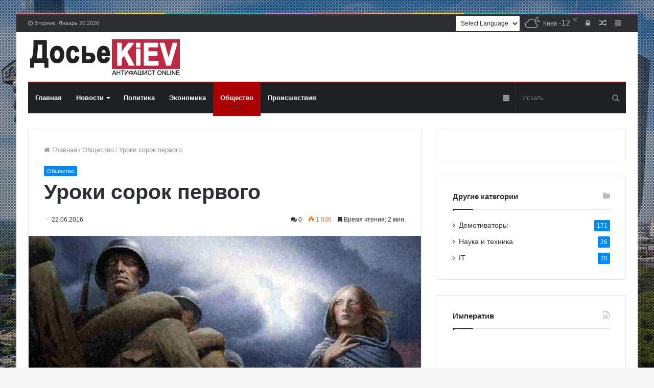

--- FILE ---
content_type: text/html; charset=UTF-8
request_url: https://dosie.su/obshestvo/24644-uroki-sorok-pervogo.html
body_size: 27595
content:
<!DOCTYPE html>
<html lang="ru-RU">
<head>
	<meta charset="UTF-8" />
	<link rel="profile" href="https://gmpg.org/xfn/11" />
	<link rel="pingback" href="https://dosie.su/xmlrpc.php" />
	<link media="all" href="https://dosie.su/wp-content/cache/autoptimize/css/autoptimize_38517a9a6b6a5d6df1225eb3770a0cbb.css" rel="stylesheet" /><link media="print" href="https://dosie.su/wp-content/cache/autoptimize/css/autoptimize_5002d51c23bd56614dd9f63ae3653415.css" rel="stylesheet" /><title>Уроки сорок первого | Досье - Киев</title>


<meta name="description" content="Не нужно обращать никакого внимания на слова западных политиков и дипломатов. Нужно смотреть исключительно на их дела... Мелькают года, сменяют друг друга поколения, проходит за столетием столетие, но одно остаётся неизменным – голодный жадный взгляд западных завоевателей на богатства России. Европа всегда была нищей на ресурсы, и наживалась исключительно за счёт грабежей других стран и регионов. «Фехтверк», дома из навоза, придумали не от хорошей жизни."/>
<meta name="robots" content="max-snippet:-1, max-image-preview:large, max-video-preview:-1"/>
<link rel="canonical" href="https://dosie.su/obshestvo/24644-uroki-sorok-pervogo.html" />
<meta property="og:locale" content="ru_RU" />
<meta property="og:type" content="article" />
<meta property="og:title" content="Уроки сорок первого | Досье - Киев" />
<meta property="og:description" content="Не нужно обращать никакого внимания на слова западных политиков и дипломатов. Нужно смотреть исключительно на их дела... Мелькают года, сменяют друг друга поколения, проходит за столетием столетие, но одно остаётся неизменным – голодный жадный взгляд западных завоевателей на богатства России. Европа всегда была нищей на ресурсы, и наживалась исключительно за счёт грабежей других стран и регионов. «Фехтверк», дома из навоза, придумали не от хорошей жизни." />
<meta property="og:url" content="https://dosie.su/obshestvo/24644-uroki-sorok-pervogo.html" />
<meta property="og:site_name" content="Досье - Киев" />
<meta property="article:tag" content="Евросоюз" />
<meta property="article:tag" content="НАТО" />
<meta property="article:tag" content="США" />
<meta property="article:section" content="Общество" />
<meta property="article:published_time" content="2016-06-22T19:02:39+00:00" />
<meta property="article:modified_time" content="2019-10-15T22:35:10+00:00" />
<meta property="og:updated_time" content="2019-10-15T22:35:10+00:00" />
<meta property="og:image" content="https://dosie.su/wp-content/uploads/2016/06/1466622227_uroki41go.jpg" />
<meta property="og:image:secure_url" content="https://dosie.su/wp-content/uploads/2016/06/1466622227_uroki41go.jpg" />
<meta property="og:image:width" content="700" />
<meta property="og:image:height" content="444" />
<meta name="twitter:card" content="summary_large_image" />
<meta name="twitter:description" content="Не нужно обращать никакого внимания на слова западных политиков и дипломатов. Нужно смотреть исключительно на их дела... Мелькают года, сменяют друг друга поколения, проходит за столетием столетие, но одно остаётся неизменным – голодный жадный взгляд западных завоевателей на богатства России. Европа всегда была нищей на ресурсы, и наживалась исключительно за счёт грабежей других стран и регионов. «Фехтверк», дома из навоза, придумали не от хорошей жизни." />
<meta name="twitter:title" content="Уроки сорок первого | Досье - Киев" />
<meta name="twitter:image" content="https://dosie.su/wp-content/uploads/2016/06/1466622227_uroki41go.jpg" />
<script type='application/ld+json' class='yoast-schema-graph yoast-schema-graph--main'>{"@context":"https://schema.org","@graph":[{"@type":["Person","Organization"],"@id":"https://dosie.su/#/schema/person/188cf862d173e0c71cd51c1cdbbc2c4f","name":"admin","image":{"@type":"ImageObject","@id":"https://dosie.su/#personlogo","url":"https://secure.gravatar.com/avatar/ba1c4de9221bd03041f34d52ab3fbc59?s=96&r=g","caption":"admin"},"logo":{"@id":"https://dosie.su/#personlogo"},"sameAs":[]},{"@type":"WebSite","@id":"https://dosie.su/#website","url":"https://dosie.su/","name":"\u0414\u043e\u0441\u044c\u0435 - \u041a\u0438\u0435\u0432","publisher":{"@id":"https://dosie.su/#/schema/person/188cf862d173e0c71cd51c1cdbbc2c4f"},"potentialAction":{"@type":"SearchAction","target":"https://dosie.su/?s={search_term_string}","query-input":"required name=search_term_string"}},{"@type":"ImageObject","@id":"https://dosie.su/obshestvo/24644-uroki-sorok-pervogo.html#primaryimage","url":"https://dosie.su/wp-content/uploads/2016/06/1466622227_uroki41go.jpg","width":700,"height":444},{"@type":"WebPage","@id":"https://dosie.su/obshestvo/24644-uroki-sorok-pervogo.html#webpage","url":"https://dosie.su/obshestvo/24644-uroki-sorok-pervogo.html","inLanguage":"ru-RU","name":"\u0423\u0440\u043e\u043a\u0438 \u0441\u043e\u0440\u043e\u043a \u043f\u0435\u0440\u0432\u043e\u0433\u043e | \u0414\u043e\u0441\u044c\u0435 - \u041a\u0438\u0435\u0432","isPartOf":{"@id":"https://dosie.su/#website"},"primaryImageOfPage":{"@id":"https://dosie.su/obshestvo/24644-uroki-sorok-pervogo.html#primaryimage"},"datePublished":"2016-06-22T19:02:39+00:00","dateModified":"2019-10-15T22:35:10+00:00","description":"\u041d\u0435 \u043d\u0443\u0436\u043d\u043e \u043e\u0431\u0440\u0430\u0449\u0430\u0442\u044c \u043d\u0438\u043a\u0430\u043a\u043e\u0433\u043e \u0432\u043d\u0438\u043c\u0430\u043d\u0438\u044f \u043d\u0430 \u0441\u043b\u043e\u0432\u0430 \u0437\u0430\u043f\u0430\u0434\u043d\u044b\u0445 \u043f\u043e\u043b\u0438\u0442\u0438\u043a\u043e\u0432 \u0438 \u0434\u0438\u043f\u043b\u043e\u043c\u0430\u0442\u043e\u0432. \u041d\u0443\u0436\u043d\u043e \u0441\u043c\u043e\u0442\u0440\u0435\u0442\u044c \u0438\u0441\u043a\u043b\u044e\u0447\u0438\u0442\u0435\u043b\u044c\u043d\u043e \u043d\u0430 \u0438\u0445 \u0434\u0435\u043b\u0430... \u041c\u0435\u043b\u044c\u043a\u0430\u044e\u0442 \u0433\u043e\u0434\u0430, \u0441\u043c\u0435\u043d\u044f\u044e\u0442 \u0434\u0440\u0443\u0433 \u0434\u0440\u0443\u0433\u0430 \u043f\u043e\u043a\u043e\u043b\u0435\u043d\u0438\u044f, \u043f\u0440\u043e\u0445\u043e\u0434\u0438\u0442 \u0437\u0430 \u0441\u0442\u043e\u043b\u0435\u0442\u0438\u0435\u043c \u0441\u0442\u043e\u043b\u0435\u0442\u0438\u0435, \u043d\u043e \u043e\u0434\u043d\u043e \u043e\u0441\u0442\u0430\u0451\u0442\u0441\u044f \u043d\u0435\u0438\u0437\u043c\u0435\u043d\u043d\u044b\u043c \u2013 \u0433\u043e\u043b\u043e\u0434\u043d\u044b\u0439 \u0436\u0430\u0434\u043d\u044b\u0439 \u0432\u0437\u0433\u043b\u044f\u0434 \u0437\u0430\u043f\u0430\u0434\u043d\u044b\u0445 \u0437\u0430\u0432\u043e\u0435\u0432\u0430\u0442\u0435\u043b\u0435\u0439 \u043d\u0430 \u0431\u043e\u0433\u0430\u0442\u0441\u0442\u0432\u0430 \u0420\u043e\u0441\u0441\u0438\u0438. \u0415\u0432\u0440\u043e\u043f\u0430 \u0432\u0441\u0435\u0433\u0434\u0430 \u0431\u044b\u043b\u0430 \u043d\u0438\u0449\u0435\u0439 \u043d\u0430 \u0440\u0435\u0441\u0443\u0440\u0441\u044b, \u0438 \u043d\u0430\u0436\u0438\u0432\u0430\u043b\u0430\u0441\u044c \u0438\u0441\u043a\u043b\u044e\u0447\u0438\u0442\u0435\u043b\u044c\u043d\u043e \u0437\u0430 \u0441\u0447\u0451\u0442 \u0433\u0440\u0430\u0431\u0435\u0436\u0435\u0439 \u0434\u0440\u0443\u0433\u0438\u0445 \u0441\u0442\u0440\u0430\u043d \u0438 \u0440\u0435\u0433\u0438\u043e\u043d\u043e\u0432. \u00ab\u0424\u0435\u0445\u0442\u0432\u0435\u0440\u043a\u00bb, \u0434\u043e\u043c\u0430 \u0438\u0437 \u043d\u0430\u0432\u043e\u0437\u0430, \u043f\u0440\u0438\u0434\u0443\u043c\u0430\u043b\u0438 \u043d\u0435 \u043e\u0442 \u0445\u043e\u0440\u043e\u0448\u0435\u0439 \u0436\u0438\u0437\u043d\u0438."},{"@type":"Article","@id":"https://dosie.su/obshestvo/24644-uroki-sorok-pervogo.html#article","isPartOf":{"@id":"https://dosie.su/obshestvo/24644-uroki-sorok-pervogo.html#webpage"},"author":{"@id":"https://dosie.su/#/schema/person/188cf862d173e0c71cd51c1cdbbc2c4f"},"headline":"\u0423\u0440\u043e\u043a\u0438 \u0441\u043e\u0440\u043e\u043a \u043f\u0435\u0440\u0432\u043e\u0433\u043e","datePublished":"2016-06-22T19:02:39+00:00","dateModified":"2019-10-15T22:35:10+00:00","commentCount":0,"mainEntityOfPage":{"@id":"https://dosie.su/obshestvo/24644-uroki-sorok-pervogo.html#webpage"},"publisher":{"@id":"https://dosie.su/#/schema/person/188cf862d173e0c71cd51c1cdbbc2c4f"},"image":{"@id":"https://dosie.su/obshestvo/24644-uroki-sorok-pervogo.html#primaryimage"},"keywords":"\u0415\u0432\u0440\u043e\u0441\u043e\u044e\u0437,\u041d\u0410\u0422\u041e,\u0421\u0428\u0410","articleSection":"\u041e\u0431\u0449\u0435\u0441\u0442\u0432\u043e"}]}</script>
<!-- / Yoast SEO Premium plugin. -->

<link rel='dns-prefetch' href='//s.w.org' />
<link rel="alternate" type="text/xml" title="Досье - Киев &raquo; Лента" href="https://dosie.su/feed" />
<link rel="alternate" type="text/xml" title="Досье - Киев &raquo; Лента комментариев" href="https://dosie.su/comments/feed" />
<link rel="alternate" type="text/xml" title="Досье - Киев &raquo; Лента комментариев к &laquo;Уроки сорок первого&raquo;" href="https://dosie.su/obshestvo/24644-uroki-sorok-pervogo.html/feed" />
		<script type="text/javascript">
			window._wpemojiSettings = {"baseUrl":"https:\/\/s.w.org\/images\/core\/emoji\/12.0.0-1\/72x72\/","ext":".png","svgUrl":"https:\/\/s.w.org\/images\/core\/emoji\/12.0.0-1\/svg\/","svgExt":".svg","source":{"concatemoji":"https:\/\/dosie.su\/wp-includes\/js\/wp-emoji-release.min.js?ver=5.2.23"}};
			!function(e,a,t){var n,r,o,i=a.createElement("canvas"),p=i.getContext&&i.getContext("2d");function s(e,t){var a=String.fromCharCode;p.clearRect(0,0,i.width,i.height),p.fillText(a.apply(this,e),0,0);e=i.toDataURL();return p.clearRect(0,0,i.width,i.height),p.fillText(a.apply(this,t),0,0),e===i.toDataURL()}function c(e){var t=a.createElement("script");t.src=e,t.defer=t.type="text/javascript",a.getElementsByTagName("head")[0].appendChild(t)}for(o=Array("flag","emoji"),t.supports={everything:!0,everythingExceptFlag:!0},r=0;r<o.length;r++)t.supports[o[r]]=function(e){if(!p||!p.fillText)return!1;switch(p.textBaseline="top",p.font="600 32px Arial",e){case"flag":return s([55356,56826,55356,56819],[55356,56826,8203,55356,56819])?!1:!s([55356,57332,56128,56423,56128,56418,56128,56421,56128,56430,56128,56423,56128,56447],[55356,57332,8203,56128,56423,8203,56128,56418,8203,56128,56421,8203,56128,56430,8203,56128,56423,8203,56128,56447]);case"emoji":return!s([55357,56424,55356,57342,8205,55358,56605,8205,55357,56424,55356,57340],[55357,56424,55356,57342,8203,55358,56605,8203,55357,56424,55356,57340])}return!1}(o[r]),t.supports.everything=t.supports.everything&&t.supports[o[r]],"flag"!==o[r]&&(t.supports.everythingExceptFlag=t.supports.everythingExceptFlag&&t.supports[o[r]]);t.supports.everythingExceptFlag=t.supports.everythingExceptFlag&&!t.supports.flag,t.DOMReady=!1,t.readyCallback=function(){t.DOMReady=!0},t.supports.everything||(n=function(){t.readyCallback()},a.addEventListener?(a.addEventListener("DOMContentLoaded",n,!1),e.addEventListener("load",n,!1)):(e.attachEvent("onload",n),a.attachEvent("onreadystatechange",function(){"complete"===a.readyState&&t.readyCallback()})),(n=t.source||{}).concatemoji?c(n.concatemoji):n.wpemoji&&n.twemoji&&(c(n.twemoji),c(n.wpemoji)))}(window,document,window._wpemojiSettings);
		</script>
		<style type="text/css">
img.wp-smiley,
img.emoji {
	display: inline !important;
	border: none !important;
	box-shadow: none !important;
	height: 1em !important;
	width: 1em !important;
	margin: 0 .07em !important;
	vertical-align: -0.1em !important;
	background: none !important;
	padding: 0 !important;
}
</style>
	













<script type='text/javascript' src='https://dosie.su/wp-includes/js/jquery/jquery.js?ver=1.12.4-wp'></script>
<script type='text/javascript' src='https://dosie.su/wp-includes/js/jquery/jquery-migrate.min.js?ver=1.4.1'></script>
<link rel='https://api.w.org/' href='https://dosie.su/wp-json/' />
<link rel="EditURI" type="application/rsd+xml" title="RSD" href="https://dosie.su/xmlrpc.php?rsd" />
<link rel="wlwmanifest" type="application/wlwmanifest+xml" href="https://dosie.su/wp-includes/wlwmanifest.xml" /> 
<meta name="generator" content="WordPress 5.2.23" />
<link rel='shortlink' href='https://dosie.su/?p=24644' />
<link rel="alternate" type="application/json+oembed" href="https://dosie.su/wp-json/oembed/1.0/embed?url=https%3A%2F%2Fdosie.su%2Fobshestvo%2F24644-uroki-sorok-pervogo.html" />
<link rel="alternate" type="text/xml+oembed" href="https://dosie.su/wp-json/oembed/1.0/embed?url=https%3A%2F%2Fdosie.su%2Fobshestvo%2F24644-uroki-sorok-pervogo.html&#038;format=xml" />
<script type='text/javascript'>
/* <![CDATA[ */
var taqyeem = {"ajaxurl":"https://dosie.su/wp-admin/admin-ajax.php" , "your_rating":"Your Rating:"};
/* ]]> */
</script>

<meta http-equiv="X-UA-Compatible" content="IE=edge"><!-- SAPE RTB JS -->
<script
    async="async"
    src="https://cdn-rtb.sape.ru/rtb-b/js/721/2/134721.js"
    type="text/javascript">
</script>
<!-- SAPE RTB END -->
<script>
  (function(i,s,o,g,r,a,m){i['GoogleAnalyticsObject']=r;i[r]=i[r]||function(){
  (i[r].q=i[r].q||[]).push(arguments)},i[r].l=1*new Date();a=s.createElement(o),
  m=s.getElementsByTagName(o)[0];a.async=1;a.src=g;m.parentNode.insertBefore(a,m)
  })(window,document,'script','//www.google-analytics.com/analytics.js','ga');

  ga('create', 'UA-3940104-43', 'auto');
  ga('send', 'pageview');
</script>
<meta name="theme-color" content="#0088ff" /><meta name="viewport" content="width=device-width, initial-scale=1.0" /><link rel="amphtml" href="https://dosie.su/obshestvo/24644-uroki-sorok-pervogo.html/amp">		<style type="text/css" id="wp-custom-css">
			.tie-cat-2,
.tie-cat-item-2>span {
	background-color: #e67e22 !important;
	color: #FFFFFF !important;
}

.tie-cat-2:after {
	border-top-color: #e67e22 !important;
}

.tie-cat-2:hover {
	background-color: #c86004 !important;
}

.tie-cat-2:hover:after {
	border-top-color: #c86004 !important;
}

.tie-cat-11,
.tie-cat-item-11>span {
	background-color: #2ecc71 !important;
	color: #FFFFFF !important;
}

.tie-cat-11:after {
	border-top-color: #2ecc71 !important;
}

.tie-cat-11:hover {
	background-color: #10ae53 !important;
}

.tie-cat-11:hover:after {
	border-top-color: #10ae53 !important;
}

.tie-cat-15,
.tie-cat-item-15>span {
	background-color: #9b59b6 !important;
	color: #FFFFFF !important;
}

.tie-cat-15:after {
	border-top-color: #9b59b6 !important;
}

.tie-cat-15:hover {
	background-color: #7d3b98 !important;
}

.tie-cat-15:hover:after {
	border-top-color: #7d3b98 !important;
}

.tie-cat-16,
.tie-cat-item-16>span {
	background-color: #34495e !important;
	color: #FFFFFF !important;
}

.tie-cat-16:after {
	border-top-color: #34495e !important;
}

.tie-cat-16:hover {
	background-color: #162b40 !important;
}

.tie-cat-16:hover:after {
	border-top-color: #162b40 !important;
}

.tie-cat-17,
.tie-cat-item-17>span {
	background-color: #795548 !important;
	color: #FFFFFF !important;
}

.tie-cat-17:after {
	border-top-color: #795548 !important;
}

.tie-cat-17:hover {
	background-color: #5b372a !important;
}

.tie-cat-17:hover:after {
	border-top-color: #5b372a !important;
}

.tie-cat-18,
.tie-cat-item-18>span {
	background-color: #4CAF50 !important;
	color: #FFFFFF !important;
}

.tie-cat-18:after {
	border-top-color: #4CAF50 !important;
}

.tie-cat-18:hover {
	background-color: #2e9132 !important;
}

.tie-cat-18:hover:after {
	border-top-color: #2e9132 !important;
}		</style>
		</head>

<body id="tie-body" class="post-template-default single single-post postid-24644 single-format-standard boxed-layout framed-layout wrapper-has-shadow block-head-1 magazine1 is-mobile is-header-layout-3 sidebar-right has-sidebar post-layout-1 narrow-title-narrow-media has-mobile-share">

<!-- Rating@Mail.ru counter -->
<script type="text/javascript">
var _tmr = _tmr || [];
_tmr.push({id: "2632751", type: "pageView", start: (new Date()).getTime()});
(function (d, w) {
   var ts = d.createElement("script"); ts.type = "text/javascript"; ts.async = true;
   ts.src = (d.location.protocol == "https:" ? "https:" : "http:") + "//top-fwz1.mail.ru/js/code.js";
   var f = function () {var s = d.getElementsByTagName("script")[0]; s.parentNode.insertBefore(ts, s);};
   if (w.opera == "[object Opera]") { d.addEventListener("DOMContentLoaded", f, false); } else { f(); }
})(document, window);
</script><noscript><div style="position:absolute;left:-10000px;">
<img src="//top-fwz1.mail.ru/counter?id=2632751;js=na" style="border:0;" height="1" width="1" alt="Рейтинг@Mail.ru" />
</div></noscript>
<!-- //Rating@Mail.ru counter -->

<div class="background-overlay">

	<div id="tie-container" class="site tie-container">

		
		<div id="tie-wrapper">

			<div class="rainbow-line"></div>
<header id="theme-header" class="theme-header header-layout-3 main-nav-dark main-nav-below main-nav-boxed top-nav-active top-nav-dark top-nav-above mobile-header-default">
	
<nav id="top-nav" class="has-date-components top-nav header-nav" aria-label="Дополнительная навигация">
	<div class="container">
		<div class="topbar-wrapper">

			
					<div class="topbar-today-date fa-before">
						Вторник, Январь 20 2026					</div>
					
			<div class="tie-alignleft">
							</div><!-- .tie-alignleft /-->

			<div class="tie-alignright">
				<ul class="components">	<li class="side-aside-nav-icon menu-item custom-menu-link">
		<a href="#">
			<span class="fa fa-navicon" aria-hidden="true"></span>
			<span class="screen-reader-text">Sidebar</span>
		</a>
	</li>
		<li class="random-post-icon menu-item custom-menu-link">
		<a href="/obshestvo/24644-uroki-sorok-pervogo.html?random-post=1" class="random-post" title="Случайная статья" rel="nofollow">
			<span class="fa fa-random" aria-hidden="true"></span>
			<span class="screen-reader-text">Случайная статья</span>
		</a>
	</li>
	
	
		<li class="popup-login-icon menu-item custom-menu-link">
			<a href="#" class="lgoin-btn tie-popup-trigger">
				<span class="fa fa-lock" aria-hidden="true"></span>
				<span class="screen-reader-text">Войти</span>
			</a>
		</li>

			<li class="weather-menu-item menu-item custom-menu-link">
				<div class="tie-weather-widget is-animated" title="Рассеянные облака">
					<div class="weather-wrap">

						<div class="weather-forecast-day small-weather-icons">
							
					<div class="weather-icon">
						<div class="icon-cloud"></div>
						<div class="icon-cloud-behind"></div>
						<div class="icon-basecloud-bg"></div>
						<div class="icon-moon-animi"></div>
					</div>
										</div><!-- .weather-forecast-day -->

						<div class="city-data">
							<span>Киев</span>
						  <span class="weather-current-temp">
						  	-12						  	<sup>&#x2103;</sup>
						  </span>
						</div><!-- .city-data -->

					</div><!-- .weather-wrap -->
				</div><!-- .tie-weather-widget -->
				</li><li class="gtranslate-menu-item custom-menu-link"><!-- GTranslate: https://gtranslate.io/ -->
 <select onchange="doGTranslate(this);" class="notranslate" id="gtranslate_selector" aria-label="Website Language Selector"><option value="">Select Language</option><option value="ru|ru">Русский</option><option value="ru|en">English</option><option value="ru|zh-CN">简体中文</option><option value="ru|de">Deutsch</option><option value="ru|fr">Français</option><option value="ru|es">Español</option><option value="ru|it">Italiano</option><option value="ru|nl">Nederlands</option><option value="ru|pl">Polski</option><option value="ru|tr">Türkçe</option><option value="ru|ar">العربية</option></select><style type="text/css">
#goog-gt-tt {display:none !important;}
.goog-te-banner-frame {display:none !important;}
.goog-te-menu-value:hover {text-decoration:none !important;}
.goog-text-highlight {background-color:transparent !important;box-shadow:none !important;}
body {top:0 !important;}
#google_translate_element2 {display:none!important;}
.gtranslate-menu-item select {background-color: white;}
</style>

<div id="google_translate_element2"></div>
<script type="text/javascript">
function googleTranslateElementInit2() {new google.translate.TranslateElement({pageLanguage: 'ru',autoDisplay: false}, 'google_translate_element2');}
</script><script type="text/javascript" src="//translate.google.com/translate_a/element.js?cb=googleTranslateElementInit2"></script>


<script type="text/javascript">
function GTranslateGetCurrentLang() {var keyValue = document['cookie'].match('(^|;) ?googtrans=([^;]*)(;|$)');return keyValue ? keyValue[2].split('/')[2] : null;}
function GTranslateFireEvent(element,event){try{if(document.createEventObject){var evt=document.createEventObject();element.fireEvent('on'+event,evt)}else{var evt=document.createEvent('HTMLEvents');evt.initEvent(event,true,true);element.dispatchEvent(evt)}}catch(e){}}
function doGTranslate(lang_pair){if(lang_pair.value)lang_pair=lang_pair.value;if(lang_pair=='')return;var lang=lang_pair.split('|')[1];if(GTranslateGetCurrentLang() == null && lang == lang_pair.split('|')[0])return;var teCombo;var sel=document.getElementsByTagName('select');for(var i=0;i<sel.length;i++)if(/goog-te-combo/.test(sel[i].className)){teCombo=sel[i];break;}if(document.getElementById('google_translate_element2')==null||document.getElementById('google_translate_element2').innerHTML.length==0||teCombo.length==0||teCombo.innerHTML.length==0){setTimeout(function(){doGTranslate(lang_pair)},500)}else{teCombo.value=lang;GTranslateFireEvent(teCombo,'change');GTranslateFireEvent(teCombo,'change')}}
</script>
</li></ul><!-- Components -->			</div><!-- .tie-alignright /-->

		</div><!-- .topbar-wrapper /-->
	</div><!-- .container /-->
</nav><!-- #top-nav /-->

<div class="container header-container">
	<div class="tie-row logo-row">

		
		<div class="logo-wrapper">
			<div class="tie-col-md-4 logo-container">
				
		<a href="#" id="mobile-menu-icon">
			<span class="nav-icon"></span>

				<span class="screen-reader-text">﻿Меню</span>		</a>
		
		<div id="logo" class="image-logo" style="margin-top: 12px; margin-bottom: 12px;">

			
			<a title="Досье - Киев" href="https://dosie.su/">
				
					<img src="https://dosie.su/wp-content/uploads/2019/10/dosie-logo.png" alt="Досье - Киев" class="logo_normal" width="302" height="73" style="max-height:73px; width: auto;">
					<img src="https://dosie.su/wp-content/uploads/2019/10/dosie-logo.png" alt="Досье - Киев" class="logo_2x" width="302" height="73" style="max-height:73px; width: auto;">
							</a>

			
		</div><!-- #logo /-->

					</div><!-- .tie-col /-->
		</div><!-- .logo-wrapper /-->

		
	</div><!-- .tie-row /-->
</div><!-- .container /-->

<div class="main-nav-wrapper">
	<nav id="main-nav" data-skin="search-in-main-nav live-search-dark" class="main-nav header-nav live-search-parent"  aria-label="Первая навигация">
		<div class="container">

			<div class="main-menu-wrapper">

				
				<div id="menu-components-wrap">

					
					<div class="main-menu main-menu-wrap tie-alignleft">
						<div id="main-nav-menu" class="main-menu header-menu"><ul id="menu-glavnoe-menju" class="menu" role="menubar"><li id="menu-item-59374" class="menu-item menu-item-type-custom menu-item-object-custom menu-item-59374"><a href="/">Главная</a></li>
<li id="menu-item-514" class="menu-item menu-item-type-taxonomy menu-item-object-category menu-item-514 mega-menu mega-recent-featured " data-id="2" ><a href="https://dosie.su/category/novosti">Новости</a>
<div class="mega-menu-block menu-sub-content">

<div class="mega-menu-content">
<div class="mega-ajax-content">
</div><!-- .mega-ajax-content -->

</div><!-- .mega-menu-content -->

</div><!-- .mega-menu-block --> 
</li>
<li id="menu-item-513" class="menu-item menu-item-type-taxonomy menu-item-object-category menu-item-513"><a href="https://dosie.su/category/politika">Политика</a></li>
<li id="menu-item-517" class="menu-item menu-item-type-taxonomy menu-item-object-category menu-item-517"><a href="https://dosie.su/category/ekonomika">Экономика</a></li>
<li id="menu-item-515" class="menu-item menu-item-type-taxonomy menu-item-object-category current-post-ancestor current-menu-parent current-post-parent menu-item-515 tie-current-menu"><a href="https://dosie.su/category/obshestvo">Общество</a></li>
<li id="menu-item-516" class="menu-item menu-item-type-taxonomy menu-item-object-category menu-item-516"><a href="https://dosie.su/category/proisshestviya">Происшествия</a></li>
</ul></div>					</div><!-- .main-menu.tie-alignleft /-->

					<ul class="components">		<li class="search-bar menu-item custom-menu-link" aria-label="Искать">
			<form method="get" id="search" action="https://dosie.su//">
				<input id="search-input" class="is-ajax-search" type="text" name="s" title="Искать" placeholder="Искать" />
				<button id="search-submit" type="submit">
					<span class="fa fa-search" aria-hidden="true"></span>
					<span class="screen-reader-text">Искать</span>
				</button>
			</form>
		</li>
			<li class="side-aside-nav-icon menu-item custom-menu-link">
		<a href="#">
			<span class="fa fa-navicon" aria-hidden="true"></span>
			<span class="screen-reader-text">Sidebar</span>
		</a>
	</li>
	</ul><!-- Components -->
				</div><!-- #menu-components-wrap /-->
			</div><!-- .main-menu-wrapper /-->
		</div><!-- .container /-->
	</nav><!-- #main-nav /-->
</div><!-- .main-nav-wrapper /-->

</header>


			<div id="content" class="site-content container">
				<div class="tie-row main-content-row">
		

<div class="main-content tie-col-md-8 tie-col-xs-12" role="main">

	
	<article id="the-post" class="container-wrapper post-content">

		
<header class="entry-header-outer">

	<nav id="breadcrumb"><a href="https://dosie.su/"><span class="fa fa-home" aria-hidden="true"></span> Главная</a><em class="delimiter">/</em><a href="https://dosie.su/category/obshestvo">Общество</a><em class="delimiter">/</em><span class="current">Уроки сорок первого</span></nav><script type="application/ld+json">{"@context":"http:\/\/schema.org","@type":"BreadcrumbList","@id":"#Breadcrumb","itemListElement":[{"@type":"ListItem","position":1,"item":{"name":"\u0413\u043b\u0430\u0432\u043d\u0430\u044f","@id":"https:\/\/dosie.su\/"}},{"@type":"ListItem","position":2,"item":{"name":"\u041e\u0431\u0449\u0435\u0441\u0442\u0432\u043e","@id":"https:\/\/dosie.su\/category\/obshestvo"}}]}</script>
	<div class="entry-header">

		<span class="post-cat-wrap"><a class="post-cat tie-cat-5" href="https://dosie.su/category/obshestvo">Общество</a></span>
		<h1 class="post-title entry-title">Уроки сорок первого</h1>

		<div class="post-meta clearfix"><span class="date meta-item fa-before">22.06.2016</span><div class="tie-alignright"><span class="meta-comment meta-item fa-before">0</span><span class="meta-views meta-item warm"><span class="tie-icon-fire" aria-hidden="true"></span> 1&nbsp;036 </span><span class="meta-reading-time meta-item"><span class="fa fa-bookmark" aria-hidden="true"></span> Время чтения: 2 мин.</span> </div></div><!-- .post-meta -->	</div><!-- .entry-header /-->

	
	
</header><!-- .entry-header-outer /-->

<div  class="featured-area"><div class="featured-area-inner"><figure class="single-featured-image"><img width="700" height="444" src="https://dosie.su/wp-content/uploads/2016/06/1466622227_uroki41go.jpg" class="attachment-full size-full wp-post-image" alt="" srcset="https://dosie.su/wp-content/uploads/2016/06/1466622227_uroki41go.jpg 700w, https://dosie.su/wp-content/uploads/2016/06/1466622227_uroki41go-300x190.jpg 300w" sizes="(max-width: 700px) 100vw, 700px" /></figure></div></div>
		<div class="entry-content entry clearfix">

			
			<p>Не нужно обращать никакого внимания на слова западных политиков и дипломатов. Нужно смотреть исключительно на их дела&#8230;</p>
<p>Мелькают года, сменяют друг друга поколения, проходит за столетием столетие, но одно остаётся неизменным – голодный жадный взгляд западных завоевателей на богатства России.</p>
<p>Европа всегда была нищей на ресурсы, и наживалась исключительно за счёт грабежей других стран и регионов. «Фехтверк», дома из навоза, придумали не от хорошей жизни.</p>
<p>И всегда европейцы корчили из себя нечто, чем не являлись. Предлоги были самые разные, и каждый раз всё добрее, светлее и благороднее.</p>
<p>То они несли «отсталым восточным варварам» свет «истинной католической веры», как тевтонцы. То они несли им же свет «истинной протестантской веры», как шведы Карла XII-го. То «восстанавливали справедливость», сажая на московский трон Лжедмитрия. То несли «просвещение», как Наполеон. Или корчили из себя «истинных арийцев» и «высшую расу», как Гитлер. Теперь вот насаждают «демократию» и «либерализм».</p>
<p>Но в какие бы они не рядились красивые одежды, по сути они остаются неизменно теми же самыми – захватчиками, поработителями, бандитами, разбойниками и грабителями.</p>
<p>Просто задача западной пропаганды замаскировать их истинные намерения всякой благопристойной чепухой. И кто ведётся на такое (будь-то украинские майданутые или российские либералы) – сам себе злобный дурак.</p>
<p>Я годами неустанно повторяю одно и то же: никакие договорённости с людоедами невозможны. Потому что о чём бы вы не договаривались, а людоеда интересует только одно – как бы вас съесть.</p>
<p>И ни один договор с западом не стоит бумаги, на которой написан. Примеров этому масса – начиная с договора о ненападении между Германией и СССР и заканчивая подписанным в Киеве договором между Януковичем и майданной «оппозицией», завизированным министрами иностранных дел Германии и Франции.</p>
<p>И сегодня, 22 июня, мы должны об этом помнить особенно ясно.</p>
<p>Не нужно обращать никакого внимания на слова западных политиков и дипломатов. Нужно смотреть исключительно на их дела.</p>
<p>На словах они выступают за «разрядку и перезагрузку», за снятие санкций, за развитие торговли, за поиски компромисса и сотрудничество.</p>
<p>А на деле они спонсируют пятую колонну в России, Белоруссии, Казахстане, Армении и других странах, устраивают госперевороты в Грузии и на Украине, усиливают группировку NATO в Восточной Европе и Прибалтике, разжигают антироссийскую истерию в своих СМИ, запугивая всех мифической «угрозой российской агрессии». Они ставят под сомнение принадлежность Калининграда и ведут там сепаратистскую пропаганду. Они ставят и поддерживают русофобские марионеточные режимы. Они даже арестовывают российских болельщиков и дисквалифицируют российских спортсменов. Они разворачивают против нас системы ПРО. Они усиливают своё военное присутствие возле наших границ.</p>
<p>В чём выражается миролюбие и добрая воля западных элит в делах? Назовите мне хоть несколько примеров!</p>
<p>И пусть вас не смущает, что они до сих пор ведут с нами торговлю и даже заключают новые контракты. Гитлер тоже усиленно торговал с СССР до самого июня 1941 года, а США продолжали торговать с Третьим Рейхом даже после высадки в Нормандии (и запрещали своей авиации бомбить немецкие военные заводы, потому что зачастую являлись крупными акционерами этих корпораций).</p>
<p>И пусть вас не смущают миролюбивые настроения большинства рядовых европейцев. И перед Первой, и перед Второй мировыми войнами в Европе были миллионы пацифистов, которые не хотели воевать. Но их никто не спросил тогда, никто не спросит и теперь (вон, результатами референдума в Голландии просто подтёрлись). Элиты хотят грабить и наживаться на торговле оружием и военных займах, элиты ищут выхода из очередного системного кризиса капитализма, элитам нужна война.</p>
<p>«Si vis pacem, para bellum». Хочешь мира – готовься к войне. И это не пафос, а рабочая констатация реальности.</p>
<div style="text-align:right;"><i>Александр Роджерс</i></div>

			<div class="post-bottom-meta"><div class="post-bottom-meta-title"><span class="fa fa-tags" aria-hidden="true"></span> Теги</div><span class="tagcloud"><a href="https://dosie.su/tag/evrosojuz" rel="tag">Евросоюз</a> <a href="https://dosie.su/tag/nato" rel="tag">НАТО</a> <a href="https://dosie.su/tag/ssha" rel="tag">США</a></span></div>
		</div><!-- .entry-content /-->

		<script type="application/ld+json">{"@context":"http:\/\/schema.org","@type":"Article","dateCreated":"2016-06-22T22:02:39+03:00","datePublished":"2016-06-22T22:02:39+03:00","dateModified":"2019-10-16T01:35:10+03:00","headline":"\u0423\u0440\u043e\u043a\u0438 \u0441\u043e\u0440\u043e\u043a \u043f\u0435\u0440\u0432\u043e\u0433\u043e","name":"\u0423\u0440\u043e\u043a\u0438 \u0441\u043e\u0440\u043e\u043a \u043f\u0435\u0440\u0432\u043e\u0433\u043e","keywords":"\u0415\u0432\u0440\u043e\u0441\u043e\u044e\u0437,\u041d\u0410\u0422\u041e,\u0421\u0428\u0410","url":"https:\/\/dosie.su\/obshestvo\/24644-uroki-sorok-pervogo.html","description":"\u041d\u0435 \u043d\u0443\u0436\u043d\u043e \u043e\u0431\u0440\u0430\u0449\u0430\u0442\u044c \u043d\u0438\u043a\u0430\u043a\u043e\u0433\u043e \u0432\u043d\u0438\u043c\u0430\u043d\u0438\u044f \u043d\u0430 \u0441\u043b\u043e\u0432\u0430 \u0437\u0430\u043f\u0430\u0434\u043d\u044b\u0445 \u043f\u043e\u043b\u0438\u0442\u0438\u043a\u043e\u0432 \u0438 \u0434\u0438\u043f\u043b\u043e\u043c\u0430\u0442\u043e\u0432. \u041d\u0443\u0436\u043d\u043e \u0441\u043c\u043e\u0442\u0440\u0435\u0442\u044c \u0438\u0441\u043a\u043b\u044e\u0447\u0438\u0442\u0435\u043b\u044c\u043d\u043e \u043d\u0430 \u0438\u0445 \u0434\u0435\u043b\u0430...\u041c\u0435\u043b\u044c\u043a\u0430\u044e\u0442 \u0433\u043e\u0434\u0430, \u0441\u043c\u0435\u043d\u044f\u044e\u0442 \u0434\u0440\u0443\u0433 \u0434\u0440\u0443\u0433\u0430 \u043f\u043e\u043a\u043e\u043b\u0435\u043d\u0438\u044f, \u043f\u0440\u043e\u0445\u043e\u0434\u0438\u0442 \u0437\u0430 \u0441\u0442\u043e\u043b\u0435\u0442\u0438\u0435\u043c \u0441\u0442\u043e\u043b\u0435\u0442\u0438\u0435, \u043d\u043e","copyrightYear":"2016","articleSection":"\u041e\u0431\u0449\u0435\u0441\u0442\u0432\u043e","articleBody":"\u041d\u0435 \u043d\u0443\u0436\u043d\u043e \u043e\u0431\u0440\u0430\u0449\u0430\u0442\u044c \u043d\u0438\u043a\u0430\u043a\u043e\u0433\u043e \u0432\u043d\u0438\u043c\u0430\u043d\u0438\u044f \u043d\u0430 \u0441\u043b\u043e\u0432\u0430 \u0437\u0430\u043f\u0430\u0434\u043d\u044b\u0445 \u043f\u043e\u043b\u0438\u0442\u0438\u043a\u043e\u0432 \u0438 \u0434\u0438\u043f\u043b\u043e\u043c\u0430\u0442\u043e\u0432. \u041d\u0443\u0436\u043d\u043e \u0441\u043c\u043e\u0442\u0440\u0435\u0442\u044c \u0438\u0441\u043a\u043b\u044e\u0447\u0438\u0442\u0435\u043b\u044c\u043d\u043e \u043d\u0430 \u0438\u0445 \u0434\u0435\u043b\u0430...\u041c\u0435\u043b\u044c\u043a\u0430\u044e\u0442 \u0433\u043e\u0434\u0430, \u0441\u043c\u0435\u043d\u044f\u044e\u0442 \u0434\u0440\u0443\u0433 \u0434\u0440\u0443\u0433\u0430 \u043f\u043e\u043a\u043e\u043b\u0435\u043d\u0438\u044f, \u043f\u0440\u043e\u0445\u043e\u0434\u0438\u0442 \u0437\u0430 \u0441\u0442\u043e\u043b\u0435\u0442\u0438\u0435\u043c \u0441\u0442\u043e\u043b\u0435\u0442\u0438\u0435, \u043d\u043e \u043e\u0434\u043d\u043e \u043e\u0441\u0442\u0430\u0451\u0442\u0441\u044f \u043d\u0435\u0438\u0437\u043c\u0435\u043d\u043d\u044b\u043c \u2013 \u0433\u043e\u043b\u043e\u0434\u043d\u044b\u0439 \u0436\u0430\u0434\u043d\u044b\u0439 \u0432\u0437\u0433\u043b\u044f\u0434 \u0437\u0430\u043f\u0430\u0434\u043d\u044b\u0445 \u0437\u0430\u0432\u043e\u0435\u0432\u0430\u0442\u0435\u043b\u0435\u0439 \u043d\u0430 \u0431\u043e\u0433\u0430\u0442\u0441\u0442\u0432\u0430 \u0420\u043e\u0441\u0441\u0438\u0438.\u0415\u0432\u0440\u043e\u043f\u0430 \u0432\u0441\u0435\u0433\u0434\u0430 \u0431\u044b\u043b\u0430 \u043d\u0438\u0449\u0435\u0439 \u043d\u0430 \u0440\u0435\u0441\u0443\u0440\u0441\u044b, \u0438 \u043d\u0430\u0436\u0438\u0432\u0430\u043b\u0430\u0441\u044c \u0438\u0441\u043a\u043b\u044e\u0447\u0438\u0442\u0435\u043b\u044c\u043d\u043e \u0437\u0430 \u0441\u0447\u0451\u0442 \u0433\u0440\u0430\u0431\u0435\u0436\u0435\u0439 \u0434\u0440\u0443\u0433\u0438\u0445 \u0441\u0442\u0440\u0430\u043d \u0438 \u0440\u0435\u0433\u0438\u043e\u043d\u043e\u0432. \u00ab\u0424\u0435\u0445\u0442\u0432\u0435\u0440\u043a\u00bb, \u0434\u043e\u043c\u0430 \u0438\u0437 \u043d\u0430\u0432\u043e\u0437\u0430, \u043f\u0440\u0438\u0434\u0443\u043c\u0430\u043b\u0438 \u043d\u0435 \u043e\u0442 \u0445\u043e\u0440\u043e\u0448\u0435\u0439 \u0436\u0438\u0437\u043d\u0438.\u0418 \u0432\u0441\u0435\u0433\u0434\u0430 \u0435\u0432\u0440\u043e\u043f\u0435\u0439\u0446\u044b \u043a\u043e\u0440\u0447\u0438\u043b\u0438 \u0438\u0437 \u0441\u0435\u0431\u044f \u043d\u0435\u0447\u0442\u043e, \u0447\u0435\u043c \u043d\u0435 \u044f\u0432\u043b\u044f\u043b\u0438\u0441\u044c. \u041f\u0440\u0435\u0434\u043b\u043e\u0433\u0438 \u0431\u044b\u043b\u0438 \u0441\u0430\u043c\u044b\u0435 \u0440\u0430\u0437\u043d\u044b\u0435, \u0438 \u043a\u0430\u0436\u0434\u044b\u0439 \u0440\u0430\u0437 \u0432\u0441\u0451 \u0434\u043e\u0431\u0440\u0435\u0435, \u0441\u0432\u0435\u0442\u043b\u0435\u0435 \u0438 \u0431\u043b\u0430\u0433\u043e\u0440\u043e\u0434\u043d\u0435\u0435.\u0422\u043e \u043e\u043d\u0438 \u043d\u0435\u0441\u043b\u0438 \u00ab\u043e\u0442\u0441\u0442\u0430\u043b\u044b\u043c \u0432\u043e\u0441\u0442\u043e\u0447\u043d\u044b\u043c \u0432\u0430\u0440\u0432\u0430\u0440\u0430\u043c\u00bb \u0441\u0432\u0435\u0442 \u00ab\u0438\u0441\u0442\u0438\u043d\u043d\u043e\u0439 \u043a\u0430\u0442\u043e\u043b\u0438\u0447\u0435\u0441\u043a\u043e\u0439 \u0432\u0435\u0440\u044b\u00bb, \u043a\u0430\u043a \u0442\u0435\u0432\u0442\u043e\u043d\u0446\u044b. \u0422\u043e \u043e\u043d\u0438 \u043d\u0435\u0441\u043b\u0438 \u0438\u043c \u0436\u0435 \u0441\u0432\u0435\u0442 \u00ab\u0438\u0441\u0442\u0438\u043d\u043d\u043e\u0439 \u043f\u0440\u043e\u0442\u0435\u0441\u0442\u0430\u043d\u0442\u0441\u043a\u043e\u0439 \u0432\u0435\u0440\u044b\u00bb, \u043a\u0430\u043a \u0448\u0432\u0435\u0434\u044b \u041a\u0430\u0440\u043b\u0430 XII-\u0433\u043e. \u0422\u043e \u00ab\u0432\u043e\u0441\u0441\u0442\u0430\u043d\u0430\u0432\u043b\u0438\u0432\u0430\u043b\u0438 \u0441\u043f\u0440\u0430\u0432\u0435\u0434\u043b\u0438\u0432\u043e\u0441\u0442\u044c\u00bb, \u0441\u0430\u0436\u0430\u044f \u043d\u0430 \u043c\u043e\u0441\u043a\u043e\u0432\u0441\u043a\u0438\u0439 \u0442\u0440\u043e\u043d \u041b\u0436\u0435\u0434\u043c\u0438\u0442\u0440\u0438\u044f. \u0422\u043e \u043d\u0435\u0441\u043b\u0438 \u00ab\u043f\u0440\u043e\u0441\u0432\u0435\u0449\u0435\u043d\u0438\u0435\u00bb, \u043a\u0430\u043a \u041d\u0430\u043f\u043e\u043b\u0435\u043e\u043d. \u0418\u043b\u0438 \u043a\u043e\u0440\u0447\u0438\u043b\u0438 \u0438\u0437 \u0441\u0435\u0431\u044f \u00ab\u0438\u0441\u0442\u0438\u043d\u043d\u044b\u0445 \u0430\u0440\u0438\u0439\u0446\u0435\u0432\u00bb \u0438 \u00ab\u0432\u044b\u0441\u0448\u0443\u044e \u0440\u0430\u0441\u0443\u00bb, \u043a\u0430\u043a \u0413\u0438\u0442\u043b\u0435\u0440. \u0422\u0435\u043f\u0435\u0440\u044c \u0432\u043e\u0442 \u043d\u0430\u0441\u0430\u0436\u0434\u0430\u044e\u0442 \u00ab\u0434\u0435\u043c\u043e\u043a\u0440\u0430\u0442\u0438\u044e\u00bb \u0438 \u00ab\u043b\u0438\u0431\u0435\u0440\u0430\u043b\u0438\u0437\u043c\u00bb.\u041d\u043e \u0432 \u043a\u0430\u043a\u0438\u0435 \u0431\u044b \u043e\u043d\u0438 \u043d\u0435 \u0440\u044f\u0434\u0438\u043b\u0438\u0441\u044c \u043a\u0440\u0430\u0441\u0438\u0432\u044b\u0435 \u043e\u0434\u0435\u0436\u0434\u044b, \u043f\u043e \u0441\u0443\u0442\u0438 \u043e\u043d\u0438 \u043e\u0441\u0442\u0430\u044e\u0442\u0441\u044f \u043d\u0435\u0438\u0437\u043c\u0435\u043d\u043d\u043e \u0442\u0435\u043c\u0438 \u0436\u0435 \u0441\u0430\u043c\u044b\u043c\u0438 \u2013 \u0437\u0430\u0445\u0432\u0430\u0442\u0447\u0438\u043a\u0430\u043c\u0438, \u043f\u043e\u0440\u0430\u0431\u043e\u0442\u0438\u0442\u0435\u043b\u044f\u043c\u0438, \u0431\u0430\u043d\u0434\u0438\u0442\u0430\u043c\u0438, \u0440\u0430\u0437\u0431\u043e\u0439\u043d\u0438\u043a\u0430\u043c\u0438 \u0438 \u0433\u0440\u0430\u0431\u0438\u0442\u0435\u043b\u044f\u043c\u0438.\u041f\u0440\u043e\u0441\u0442\u043e \u0437\u0430\u0434\u0430\u0447\u0430 \u0437\u0430\u043f\u0430\u0434\u043d\u043e\u0439 \u043f\u0440\u043e\u043f\u0430\u0433\u0430\u043d\u0434\u044b \u0437\u0430\u043c\u0430\u0441\u043a\u0438\u0440\u043e\u0432\u0430\u0442\u044c \u0438\u0445 \u0438\u0441\u0442\u0438\u043d\u043d\u044b\u0435 \u043d\u0430\u043c\u0435\u0440\u0435\u043d\u0438\u044f \u0432\u0441\u044f\u043a\u043e\u0439 \u0431\u043b\u0430\u0433\u043e\u043f\u0440\u0438\u0441\u0442\u043e\u0439\u043d\u043e\u0439 \u0447\u0435\u043f\u0443\u0445\u043e\u0439. \u0418 \u043a\u0442\u043e \u0432\u0435\u0434\u0451\u0442\u0441\u044f \u043d\u0430 \u0442\u0430\u043a\u043e\u0435 (\u0431\u0443\u0434\u044c-\u0442\u043e \u0443\u043a\u0440\u0430\u0438\u043d\u0441\u043a\u0438\u0435 \u043c\u0430\u0439\u0434\u0430\u043d\u0443\u0442\u044b\u0435 \u0438\u043b\u0438 \u0440\u043e\u0441\u0441\u0438\u0439\u0441\u043a\u0438\u0435 \u043b\u0438\u0431\u0435\u0440\u0430\u043b\u044b) \u2013 \u0441\u0430\u043c \u0441\u0435\u0431\u0435 \u0437\u043b\u043e\u0431\u043d\u044b\u0439 \u0434\u0443\u0440\u0430\u043a.\u042f \u0433\u043e\u0434\u0430\u043c\u0438 \u043d\u0435\u0443\u0441\u0442\u0430\u043d\u043d\u043e \u043f\u043e\u0432\u0442\u043e\u0440\u044f\u044e \u043e\u0434\u043d\u043e \u0438 \u0442\u043e \u0436\u0435: \u043d\u0438\u043a\u0430\u043a\u0438\u0435 \u0434\u043e\u0433\u043e\u0432\u043e\u0440\u0451\u043d\u043d\u043e\u0441\u0442\u0438 \u0441 \u043b\u044e\u0434\u043e\u0435\u0434\u0430\u043c\u0438 \u043d\u0435\u0432\u043e\u0437\u043c\u043e\u0436\u043d\u044b. \u041f\u043e\u0442\u043e\u043c\u0443 \u0447\u0442\u043e \u043e \u0447\u0451\u043c \u0431\u044b \u0432\u044b \u043d\u0435 \u0434\u043e\u0433\u043e\u0432\u0430\u0440\u0438\u0432\u0430\u043b\u0438\u0441\u044c, \u0430 \u043b\u044e\u0434\u043e\u0435\u0434\u0430 \u0438\u043d\u0442\u0435\u0440\u0435\u0441\u0443\u0435\u0442 \u0442\u043e\u043b\u044c\u043a\u043e \u043e\u0434\u043d\u043e \u2013 \u043a\u0430\u043a \u0431\u044b \u0432\u0430\u0441 \u0441\u044a\u0435\u0441\u0442\u044c.\u0418 \u043d\u0438 \u043e\u0434\u0438\u043d \u0434\u043e\u0433\u043e\u0432\u043e\u0440 \u0441 \u0437\u0430\u043f\u0430\u0434\u043e\u043c \u043d\u0435 \u0441\u0442\u043e\u0438\u0442 \u0431\u0443\u043c\u0430\u0433\u0438, \u043d\u0430 \u043a\u043e\u0442\u043e\u0440\u043e\u0439 \u043d\u0430\u043f\u0438\u0441\u0430\u043d. \u041f\u0440\u0438\u043c\u0435\u0440\u043e\u0432 \u044d\u0442\u043e\u043c\u0443 \u043c\u0430\u0441\u0441\u0430 \u2013 \u043d\u0430\u0447\u0438\u043d\u0430\u044f \u0441 \u0434\u043e\u0433\u043e\u0432\u043e\u0440\u0430 \u043e \u043d\u0435\u043d\u0430\u043f\u0430\u0434\u0435\u043d\u0438\u0438 \u043c\u0435\u0436\u0434\u0443 \u0413\u0435\u0440\u043c\u0430\u043d\u0438\u0435\u0439 \u0438 \u0421\u0421\u0421\u0420 \u0438 \u0437\u0430\u043a\u0430\u043d\u0447\u0438\u0432\u0430\u044f \u043f\u043e\u0434\u043f\u0438\u0441\u0430\u043d\u043d\u044b\u043c \u0432 \u041a\u0438\u0435\u0432\u0435 \u0434\u043e\u0433\u043e\u0432\u043e\u0440\u043e\u043c \u043c\u0435\u0436\u0434\u0443 \u042f\u043d\u0443\u043a\u043e\u0432\u0438\u0447\u0435\u043c \u0438 \u043c\u0430\u0439\u0434\u0430\u043d\u043d\u043e\u0439 \u00ab\u043e\u043f\u043f\u043e\u0437\u0438\u0446\u0438\u0435\u0439\u00bb, \u0437\u0430\u0432\u0438\u0437\u0438\u0440\u043e\u0432\u0430\u043d\u043d\u044b\u043c \u043c\u0438\u043d\u0438\u0441\u0442\u0440\u0430\u043c\u0438 \u0438\u043d\u043e\u0441\u0442\u0440\u0430\u043d\u043d\u044b\u0445 \u0434\u0435\u043b \u0413\u0435\u0440\u043c\u0430\u043d\u0438\u0438 \u0438 \u0424\u0440\u0430\u043d\u0446\u0438\u0438.\u0418 \u0441\u0435\u0433\u043e\u0434\u043d\u044f, 22 \u0438\u044e\u043d\u044f, \u043c\u044b \u0434\u043e\u043b\u0436\u043d\u044b \u043e\u0431 \u044d\u0442\u043e\u043c \u043f\u043e\u043c\u043d\u0438\u0442\u044c \u043e\u0441\u043e\u0431\u0435\u043d\u043d\u043e \u044f\u0441\u043d\u043e.\u041d\u0435 \u043d\u0443\u0436\u043d\u043e \u043e\u0431\u0440\u0430\u0449\u0430\u0442\u044c \u043d\u0438\u043a\u0430\u043a\u043e\u0433\u043e \u0432\u043d\u0438\u043c\u0430\u043d\u0438\u044f \u043d\u0430 \u0441\u043b\u043e\u0432\u0430 \u0437\u0430\u043f\u0430\u0434\u043d\u044b\u0445 \u043f\u043e\u043b\u0438\u0442\u0438\u043a\u043e\u0432 \u0438 \u0434\u0438\u043f\u043b\u043e\u043c\u0430\u0442\u043e\u0432. \u041d\u0443\u0436\u043d\u043e \u0441\u043c\u043e\u0442\u0440\u0435\u0442\u044c \u0438\u0441\u043a\u043b\u044e\u0447\u0438\u0442\u0435\u043b\u044c\u043d\u043e \u043d\u0430 \u0438\u0445 \u0434\u0435\u043b\u0430.\u041d\u0430 \u0441\u043b\u043e\u0432\u0430\u0445 \u043e\u043d\u0438 \u0432\u044b\u0441\u0442\u0443\u043f\u0430\u044e\u0442 \u0437\u0430 \u00ab\u0440\u0430\u0437\u0440\u044f\u0434\u043a\u0443 \u0438 \u043f\u0435\u0440\u0435\u0437\u0430\u0433\u0440\u0443\u0437\u043a\u0443\u00bb, \u0437\u0430 \u0441\u043d\u044f\u0442\u0438\u0435 \u0441\u0430\u043d\u043a\u0446\u0438\u0439, \u0437\u0430 \u0440\u0430\u0437\u0432\u0438\u0442\u0438\u0435 \u0442\u043e\u0440\u0433\u043e\u0432\u043b\u0438, \u0437\u0430 \u043f\u043e\u0438\u0441\u043a\u0438 \u043a\u043e\u043c\u043f\u0440\u043e\u043c\u0438\u0441\u0441\u0430 \u0438 \u0441\u043e\u0442\u0440\u0443\u0434\u043d\u0438\u0447\u0435\u0441\u0442\u0432\u043e.\u0410 \u043d\u0430 \u0434\u0435\u043b\u0435 \u043e\u043d\u0438 \u0441\u043f\u043e\u043d\u0441\u0438\u0440\u0443\u044e\u0442 \u043f\u044f\u0442\u0443\u044e \u043a\u043e\u043b\u043e\u043d\u043d\u0443 \u0432 \u0420\u043e\u0441\u0441\u0438\u0438, \u0411\u0435\u043b\u043e\u0440\u0443\u0441\u0441\u0438\u0438, \u041a\u0430\u0437\u0430\u0445\u0441\u0442\u0430\u043d\u0435, \u0410\u0440\u043c\u0435\u043d\u0438\u0438 \u0438 \u0434\u0440\u0443\u0433\u0438\u0445 \u0441\u0442\u0440\u0430\u043d\u0430\u0445, \u0443\u0441\u0442\u0440\u0430\u0438\u0432\u0430\u044e\u0442 \u0433\u043e\u0441\u043f\u0435\u0440\u0435\u0432\u043e\u0440\u043e\u0442\u044b \u0432 \u0413\u0440\u0443\u0437\u0438\u0438 \u0438 \u043d\u0430 \u0423\u043a\u0440\u0430\u0438\u043d\u0435, \u0443\u0441\u0438\u043b\u0438\u0432\u0430\u044e\u0442 \u0433\u0440\u0443\u043f\u043f\u0438\u0440\u043e\u0432\u043a\u0443 NATO \u0432 \u0412\u043e\u0441\u0442\u043e\u0447\u043d\u043e\u0439 \u0415\u0432\u0440\u043e\u043f\u0435 \u0438 \u041f\u0440\u0438\u0431\u0430\u043b\u0442\u0438\u043a\u0435, \u0440\u0430\u0437\u0436\u0438\u0433\u0430\u044e\u0442 \u0430\u043d\u0442\u0438\u0440\u043e\u0441\u0441\u0438\u0439\u0441\u043a\u0443\u044e \u0438\u0441\u0442\u0435\u0440\u0438\u044e \u0432 \u0441\u0432\u043e\u0438\u0445 \u0421\u041c\u0418, \u0437\u0430\u043f\u0443\u0433\u0438\u0432\u0430\u044f \u0432\u0441\u0435\u0445 \u043c\u0438\u0444\u0438\u0447\u0435\u0441\u043a\u043e\u0439 \u00ab\u0443\u0433\u0440\u043e\u0437\u043e\u0439 \u0440\u043e\u0441\u0441\u0438\u0439\u0441\u043a\u043e\u0439 \u0430\u0433\u0440\u0435\u0441\u0441\u0438\u0438\u00bb. \u041e\u043d\u0438 \u0441\u0442\u0430\u0432\u044f\u0442 \u043f\u043e\u0434 \u0441\u043e\u043c\u043d\u0435\u043d\u0438\u0435 \u043f\u0440\u0438\u043d\u0430\u0434\u043b\u0435\u0436\u043d\u043e\u0441\u0442\u044c \u041a\u0430\u043b\u0438\u043d\u0438\u043d\u0433\u0440\u0430\u0434\u0430 \u0438 \u0432\u0435\u0434\u0443\u0442 \u0442\u0430\u043c \u0441\u0435\u043f\u0430\u0440\u0430\u0442\u0438\u0441\u0442\u0441\u043a\u0443\u044e \u043f\u0440\u043e\u043f\u0430\u0433\u0430\u043d\u0434\u0443. \u041e\u043d\u0438 \u0441\u0442\u0430\u0432\u044f\u0442 \u0438 \u043f\u043e\u0434\u0434\u0435\u0440\u0436\u0438\u0432\u0430\u044e\u0442 \u0440\u0443\u0441\u043e\u0444\u043e\u0431\u0441\u043a\u0438\u0435 \u043c\u0430\u0440\u0438\u043e\u043d\u0435\u0442\u043e\u0447\u043d\u044b\u0435 \u0440\u0435\u0436\u0438\u043c\u044b. \u041e\u043d\u0438 \u0434\u0430\u0436\u0435 \u0430\u0440\u0435\u0441\u0442\u043e\u0432\u044b\u0432\u0430\u044e\u0442 \u0440\u043e\u0441\u0441\u0438\u0439\u0441\u043a\u0438\u0445 \u0431\u043e\u043b\u0435\u043b\u044c\u0449\u0438\u043a\u043e\u0432 \u0438 \u0434\u0438\u0441\u043a\u0432\u0430\u043b\u0438\u0444\u0438\u0446\u0438\u0440\u0443\u044e\u0442 \u0440\u043e\u0441\u0441\u0438\u0439\u0441\u043a\u0438\u0445 \u0441\u043f\u043e\u0440\u0442\u0441\u043c\u0435\u043d\u043e\u0432. \u041e\u043d\u0438 \u0440\u0430\u0437\u0432\u043e\u0440\u0430\u0447\u0438\u0432\u0430\u044e\u0442 \u043f\u0440\u043e\u0442\u0438\u0432 \u043d\u0430\u0441 \u0441\u0438\u0441\u0442\u0435\u043c\u044b \u041f\u0420\u041e. \u041e\u043d\u0438 \u0443\u0441\u0438\u043b\u0438\u0432\u0430\u044e\u0442 \u0441\u0432\u043e\u0451 \u0432\u043e\u0435\u043d\u043d\u043e\u0435 \u043f\u0440\u0438\u0441\u0443\u0442\u0441\u0442\u0432\u0438\u0435 \u0432\u043e\u0437\u043b\u0435 \u043d\u0430\u0448\u0438\u0445 \u0433\u0440\u0430\u043d\u0438\u0446.\u0412 \u0447\u0451\u043c \u0432\u044b\u0440\u0430\u0436\u0430\u0435\u0442\u0441\u044f \u043c\u0438\u0440\u043e\u043b\u044e\u0431\u0438\u0435 \u0438 \u0434\u043e\u0431\u0440\u0430\u044f \u0432\u043e\u043b\u044f \u0437\u0430\u043f\u0430\u0434\u043d\u044b\u0445 \u044d\u043b\u0438\u0442 \u0432 \u0434\u0435\u043b\u0430\u0445? \u041d\u0430\u0437\u043e\u0432\u0438\u0442\u0435 \u043c\u043d\u0435 \u0445\u043e\u0442\u044c \u043d\u0435\u0441\u043a\u043e\u043b\u044c\u043a\u043e \u043f\u0440\u0438\u043c\u0435\u0440\u043e\u0432!\u0418 \u043f\u0443\u0441\u0442\u044c \u0432\u0430\u0441 \u043d\u0435 \u0441\u043c\u0443\u0449\u0430\u0435\u0442, \u0447\u0442\u043e \u043e\u043d\u0438 \u0434\u043e \u0441\u0438\u0445 \u043f\u043e\u0440 \u0432\u0435\u0434\u0443\u0442 \u0441 \u043d\u0430\u043c\u0438 \u0442\u043e\u0440\u0433\u043e\u0432\u043b\u044e \u0438 \u0434\u0430\u0436\u0435 \u0437\u0430\u043a\u043b\u044e\u0447\u0430\u044e\u0442 \u043d\u043e\u0432\u044b\u0435 \u043a\u043e\u043d\u0442\u0440\u0430\u043a\u0442\u044b. \u0413\u0438\u0442\u043b\u0435\u0440 \u0442\u043e\u0436\u0435 \u0443\u0441\u0438\u043b\u0435\u043d\u043d\u043e \u0442\u043e\u0440\u0433\u043e\u0432\u0430\u043b \u0441 \u0421\u0421\u0421\u0420 \u0434\u043e \u0441\u0430\u043c\u043e\u0433\u043e \u0438\u044e\u043d\u044f 1941 \u0433\u043e\u0434\u0430, \u0430 \u0421\u0428\u0410 \u043f\u0440\u043e\u0434\u043e\u043b\u0436\u0430\u043b\u0438 \u0442\u043e\u0440\u0433\u043e\u0432\u0430\u0442\u044c \u0441 \u0422\u0440\u0435\u0442\u044c\u0438\u043c \u0420\u0435\u0439\u0445\u043e\u043c \u0434\u0430\u0436\u0435 \u043f\u043e\u0441\u043b\u0435 \u0432\u044b\u0441\u0430\u0434\u043a\u0438 \u0432 \u041d\u043e\u0440\u043c\u0430\u043d\u0434\u0438\u0438 (\u0438 \u0437\u0430\u043f\u0440\u0435\u0449\u0430\u043b\u0438 \u0441\u0432\u043e\u0435\u0439 \u0430\u0432\u0438\u0430\u0446\u0438\u0438 \u0431\u043e\u043c\u0431\u0438\u0442\u044c \u043d\u0435\u043c\u0435\u0446\u043a\u0438\u0435 \u0432\u043e\u0435\u043d\u043d\u044b\u0435 \u0437\u0430\u0432\u043e\u0434\u044b, \u043f\u043e\u0442\u043e\u043c\u0443 \u0447\u0442\u043e \u0437\u0430\u0447\u0430\u0441\u0442\u0443\u044e \u044f\u0432\u043b\u044f\u043b\u0438\u0441\u044c \u043a\u0440\u0443\u043f\u043d\u044b\u043c\u0438 \u0430\u043a\u0446\u0438\u043e\u043d\u0435\u0440\u0430\u043c\u0438 \u044d\u0442\u0438\u0445 \u043a\u043e\u0440\u043f\u043e\u0440\u0430\u0446\u0438\u0439).\u0418 \u043f\u0443\u0441\u0442\u044c \u0432\u0430\u0441 \u043d\u0435 \u0441\u043c\u0443\u0449\u0430\u044e\u0442 \u043c\u0438\u0440\u043e\u043b\u044e\u0431\u0438\u0432\u044b\u0435 \u043d\u0430\u0441\u0442\u0440\u043e\u0435\u043d\u0438\u044f \u0431\u043e\u043b\u044c\u0448\u0438\u043d\u0441\u0442\u0432\u0430 \u0440\u044f\u0434\u043e\u0432\u044b\u0445 \u0435\u0432\u0440\u043e\u043f\u0435\u0439\u0446\u0435\u0432. \u0418 \u043f\u0435\u0440\u0435\u0434 \u041f\u0435\u0440\u0432\u043e\u0439, \u0438 \u043f\u0435\u0440\u0435\u0434 \u0412\u0442\u043e\u0440\u043e\u0439 \u043c\u0438\u0440\u043e\u0432\u044b\u043c\u0438 \u0432\u043e\u0439\u043d\u0430\u043c\u0438 \u0432 \u0415\u0432\u0440\u043e\u043f\u0435 \u0431\u044b\u043b\u0438 \u043c\u0438\u043b\u043b\u0438\u043e\u043d\u044b \u043f\u0430\u0446\u0438\u0444\u0438\u0441\u0442\u043e\u0432, \u043a\u043e\u0442\u043e\u0440\u044b\u0435 \u043d\u0435 \u0445\u043e\u0442\u0435\u043b\u0438 \u0432\u043e\u0435\u0432\u0430\u0442\u044c. \u041d\u043e \u0438\u0445 \u043d\u0438\u043a\u0442\u043e \u043d\u0435 \u0441\u043f\u0440\u043e\u0441\u0438\u043b \u0442\u043e\u0433\u0434\u0430, \u043d\u0438\u043a\u0442\u043e \u043d\u0435 \u0441\u043f\u0440\u043e\u0441\u0438\u0442 \u0438 \u0442\u0435\u043f\u0435\u0440\u044c (\u0432\u043e\u043d, \u0440\u0435\u0437\u0443\u043b\u044c\u0442\u0430\u0442\u0430\u043c\u0438 \u0440\u0435\u0444\u0435\u0440\u0435\u043d\u0434\u0443\u043c\u0430 \u0432 \u0413\u043e\u043b\u043b\u0430\u043d\u0434\u0438\u0438 \u043f\u0440\u043e\u0441\u0442\u043e \u043f\u043e\u0434\u0442\u0451\u0440\u043b\u0438\u0441\u044c). \u042d\u043b\u0438\u0442\u044b \u0445\u043e\u0442\u044f\u0442 \u0433\u0440\u0430\u0431\u0438\u0442\u044c \u0438 \u043d\u0430\u0436\u0438\u0432\u0430\u0442\u044c\u0441\u044f \u043d\u0430 \u0442\u043e\u0440\u0433\u043e\u0432\u043b\u0435 \u043e\u0440\u0443\u0436\u0438\u0435\u043c \u0438 \u0432\u043e\u0435\u043d\u043d\u044b\u0445 \u0437\u0430\u0439\u043c\u0430\u0445, \u044d\u043b\u0438\u0442\u044b \u0438\u0449\u0443\u0442 \u0432\u044b\u0445\u043e\u0434\u0430 \u0438\u0437 \u043e\u0447\u0435\u0440\u0435\u0434\u043d\u043e\u0433\u043e \u0441\u0438\u0441\u0442\u0435\u043c\u043d\u043e\u0433\u043e \u043a\u0440\u0438\u0437\u0438\u0441\u0430 \u043a\u0430\u043f\u0438\u0442\u0430\u043b\u0438\u0437\u043c\u0430, \u044d\u043b\u0438\u0442\u0430\u043c \u043d\u0443\u0436\u043d\u0430 \u0432\u043e\u0439\u043d\u0430.\u00abSi vis pacem, para bellum\u00bb. \u0425\u043e\u0447\u0435\u0448\u044c \u043c\u0438\u0440\u0430 \u2013 \u0433\u043e\u0442\u043e\u0432\u044c\u0441\u044f \u043a \u0432\u043e\u0439\u043d\u0435. \u0418 \u044d\u0442\u043e \u043d\u0435 \u043f\u0430\u0444\u043e\u0441, \u0430 \u0440\u0430\u0431\u043e\u0447\u0430\u044f \u043a\u043e\u043d\u0441\u0442\u0430\u0442\u0430\u0446\u0438\u044f \u0440\u0435\u0430\u043b\u044c\u043d\u043e\u0441\u0442\u0438.\u0410\u043b\u0435\u043a\u0441\u0430\u043d\u0434\u0440 \u0420\u043e\u0434\u0436\u0435\u0440\u0441","publisher":{"@id":"#Publisher","@type":"Organization","name":"\u0414\u043e\u0441\u044c\u0435 - \u041a\u0438\u0435\u0432","logo":{"@type":"ImageObject","url":"https:\/\/dosie.su\/wp-content\/uploads\/2019\/10\/dosie-logo.png"},"sameAs":["https:\/\/twitter.com\/DosieInfo","https:\/\/vk.com\/dosiesu","https:\/\/ok.ru\/dosiesu\/topics","https:\/\/t.me\/dosiekiev"]},"sourceOrganization":{"@id":"#Publisher"},"copyrightHolder":{"@id":"#Publisher"},"mainEntityOfPage":{"@type":"WebPage","@id":"https:\/\/dosie.su\/obshestvo\/24644-uroki-sorok-pervogo.html","breadcrumb":{"@id":"#Breadcrumb"}},"author":{"@type":"Person","name":"admin","url":"https:\/\/dosie.su\/author\/admin"},"image":{"@type":"ImageObject","url":"https:\/\/dosie.su\/wp-content\/uploads\/2016\/06\/1466622227_uroki41go.jpg","width":700,"height":444}}</script>
		<div class="post-footer post-footer-on-bottom">
			<div class="share-links  icons-only"><!--noindex-->
				<a href="https://www.facebook.com/sharer.php?u=https://dosie.su/obshestvo/24644-uroki-sorok-pervogo.html" rel="nofollow noopener" target="_blank" class="facebook-share-btn"><span class="fa fa-facebook"></span> <span class="screen-reader-text">Facebook</span></a><a href="https://twitter.com/intent/tweet?text=%D0%A3%D1%80%D0%BE%D0%BA%D0%B8%20%D1%81%D0%BE%D1%80%D0%BE%D0%BA%20%D0%BF%D0%B5%D1%80%D0%B2%D0%BE%D0%B3%D0%BE&#038;url=https://dosie.su/obshestvo/24644-uroki-sorok-pervogo.html" rel="nofollow noopener" target="_blank" class="twitter-share-btn"><span class="fa fa-twitter"></span> <span class="screen-reader-text">Twitter</span></a><a href="https://www.linkedin.com/shareArticle?mini=true&#038;url=https://dosie.su/obshestvo/24644-uroki-sorok-pervogo.html&#038;title=%D0%A3%D1%80%D0%BE%D0%BA%D0%B8%20%D1%81%D0%BE%D1%80%D0%BE%D0%BA%20%D0%BF%D0%B5%D1%80%D0%B2%D0%BE%D0%B3%D0%BE" rel="nofollow noopener" target="_blank" class="linkedin-share-btn"><span class="fa fa-linkedin"></span> <span class="screen-reader-text">LinkedIn</span></a><a href="https://www.tumblr.com/share/link?url=https://dosie.su/obshestvo/24644-uroki-sorok-pervogo.html&#038;name=%D0%A3%D1%80%D0%BE%D0%BA%D0%B8%20%D1%81%D0%BE%D1%80%D0%BE%D0%BA%20%D0%BF%D0%B5%D1%80%D0%B2%D0%BE%D0%B3%D0%BE" rel="nofollow noopener" target="_blank" class="tumblr-share-btn"><span class="fa fa-tumblr"></span> <span class="screen-reader-text">Tumblr</span></a><a href="https://pinterest.com/pin/create/button/?url=https://dosie.su/obshestvo/24644-uroki-sorok-pervogo.html&#038;description=%D0%A3%D1%80%D0%BE%D0%BA%D0%B8%20%D1%81%D0%BE%D1%80%D0%BE%D0%BA%20%D0%BF%D0%B5%D1%80%D0%B2%D0%BE%D0%B3%D0%BE&#038;media=https://dosie.su/wp-content/uploads/2016/06/1466622227_uroki41go.jpg" rel="nofollow noopener" target="_blank" class="pinterest-share-btn"><span class="fa fa-pinterest"></span> <span class="screen-reader-text">Pinterest</span></a><a href="https://reddit.com/submit?url=https://dosie.su/obshestvo/24644-uroki-sorok-pervogo.html&#038;title=%D0%A3%D1%80%D0%BE%D0%BA%D0%B8%20%D1%81%D0%BE%D1%80%D0%BE%D0%BA%20%D0%BF%D0%B5%D1%80%D0%B2%D0%BE%D0%B3%D0%BE" rel="nofollow noopener" target="_blank" class="reddit-share-btn"><span class="fa fa-reddit"></span> <span class="screen-reader-text">Reddit</span></a><a href="https://vk.com/share.php?url=https://dosie.su/obshestvo/24644-uroki-sorok-pervogo.html" rel="nofollow noopener" target="_blank" class="vk-share-btn"><span class="fa fa-vk"></span> <span class="screen-reader-text">Вконтакте</span></a><a href="https://connect.ok.ru/dk?st.cmd=WidgetSharePreview&#038;st.shareUrl=https://dosie.su/obshestvo/24644-uroki-sorok-pervogo.html&#038;description=%D0%A3%D1%80%D0%BE%D0%BA%D0%B8%20%D1%81%D0%BE%D1%80%D0%BE%D0%BA%20%D0%BF%D0%B5%D1%80%D0%B2%D0%BE%D0%B3%D0%BE&#038;media=https://dosie.su/wp-content/uploads/2016/06/1466622227_uroki41go.jpg" rel="nofollow noopener" target="_blank" class="odnoklassniki-share-btn"><span class="fa fa-odnoklassniki"></span> <span class="screen-reader-text">Одноклассники</span></a><a href="https://api.whatsapp.com/send?text=%D0%A3%D1%80%D0%BE%D0%BA%D0%B8%20%D1%81%D0%BE%D1%80%D0%BE%D0%BA%20%D0%BF%D0%B5%D1%80%D0%B2%D0%BE%D0%B3%D0%BE%20https://dosie.su/obshestvo/24644-uroki-sorok-pervogo.html" rel="nofollow noopener" target="_blank" class="whatsapp-share-btn"><span class="fa fa-whatsapp"></span> <span class="screen-reader-text">WhatsApp</span></a><a href="https://telegram.me/share/url?url=https://dosie.su/obshestvo/24644-uroki-sorok-pervogo.html&text=%D0%A3%D1%80%D0%BE%D0%BA%D0%B8%20%D1%81%D0%BE%D1%80%D0%BE%D0%BA%20%D0%BF%D0%B5%D1%80%D0%B2%D0%BE%D0%B3%D0%BE" rel="nofollow noopener" target="_blank" class="telegram-share-btn"><span class="fa fa-paper-plane"></span> <span class="screen-reader-text">Telegram</span></a><a href="viber://forward?text=%D0%A3%D1%80%D0%BE%D0%BA%D0%B8%20%D1%81%D0%BE%D1%80%D0%BE%D0%BA%20%D0%BF%D0%B5%D1%80%D0%B2%D0%BE%D0%B3%D0%BE%20https://dosie.su/obshestvo/24644-uroki-sorok-pervogo.html" rel="nofollow noopener" target="_blank" class="viber-share-btn"><span class="fa fa-volume-control-phone"></span> <span class="screen-reader-text">Viber</span></a><a href="/cdn-cgi/l/email-protection#[base64]" rel="nofollow noopener" target="_blank" class="email-share-btn"><span class="fa fa-envelope"></span> <span class="screen-reader-text">Поделиться через электронную почту</span></a><a href="#" rel="nofollow noopener" target="_blank" class="print-share-btn"><span class="fa fa-print"></span> <span class="screen-reader-text">Печатать</span></a><!--/noindex-->
			</div><!-- .share-links /-->
		</div><!-- .post-footer-on-top /-->

		
	</article><!-- #the-post /-->

	
	<div class="post-components">

		<div class="prev-next-post-nav container-wrapper media-overlay">
			<div class="tie-col-xs-6 prev-post">
				<a href="https://dosie.su/obshestvo/24643-ob-istokah-ukrainskogo-nacizma-ideologii-lyudoedstva.html" style="background-image: url(https://dosie.su/wp-content/uploads/2016/06/1466619190_nazi-nedobitki-390x220.jpg)" class="post-thumb" rel="prev">
					<div class="post-thumb-overlay-wrap">
						<div class="post-thumb-overlay">
							<span class="icon"></span>
						</div>
					</div>
				</a>

				<a href="https://dosie.su/obshestvo/24643-ob-istokah-ukrainskogo-nacizma-ideologii-lyudoedstva.html" rel="prev">
					<h3 class="post-title">Об истоках украинского нацизма - идеологии людоедства</h3>
				</a>
			</div>

			
			<div class="tie-col-xs-6 next-post">
				<a href="https://dosie.su/politika/24645-onlayn-konferenciya-aleksandra-zaharchenko-s-zhitelyami-kieva.html" style="background-image: url(https://dosie.su/wp-content/uploads/2016/06/1466624896_online-kiev-390x220.jpg)" class="post-thumb" rel="next">
					<div class="post-thumb-overlay-wrap">
						<div class="post-thumb-overlay">
							<span class="icon"></span>
						</div>
					</div>
				</a>

				<a href="https://dosie.su/politika/24645-onlayn-konferenciya-aleksandra-zaharchenko-s-zhitelyami-kieva.html" rel="next">
					<h3 class="post-title">Онлайн-конференция Александра Захарченко с жителями Киева</h3>
				</a>
			</div>

			</div><!-- .prev-next-post-nav /-->
	

				<div id="related-posts" class="container-wrapper">

					<div class="mag-box-title the-global-title">
						<h3>Похожие статьи</h3>
					</div>

					<div class="related-posts-list">

					
							<div class="related-item">

								
			<a aria-label="Похищение Европы" href="https://dosie.su/obshestvo/22372-pohischenie-evropy-2.html" class="post-thumb">
			<div class="post-thumb-overlay-wrap">
				<div class="post-thumb-overlay">
					<span class="icon"></span>
				</div>
			</div>
		<img width="390" height="220" src="https://dosie.su/wp-content/uploads/2015/09/1441533795_poxishenie-evropy-390x220.jpg" class="attachment-jannah-image-large size-jannah-image-large wp-post-image" alt="Photo of Похищение Европы" /></a>
								<h3 class="post-title"><a href="https://dosie.su/obshestvo/22372-pohischenie-evropy-2.html">Похищение Европы</a></h3>

								<div class="post-meta clearfix"><span class="date meta-item fa-before">06.09.2015</span></div><!-- .post-meta -->							</div><!-- .related-item /-->

						
							<div class="related-item">

								
			<a aria-label="Еврореализм: будущая парадигма украинской внешней политики?" href="https://dosie.su/politika/25469-evrorealizm-buduschaya-paradigma-ukrainskoy-vneshney-politiki.html" class="post-thumb">
			<div class="post-thumb-overlay-wrap">
				<div class="post-thumb-overlay">
					<span class="icon"></span>
				</div>
			</div>
		<img width="390" height="220" src="https://dosie.su/wp-content/uploads/2015/07/1478266239_ne-pustim-v-es-390x220.jpg" class="attachment-jannah-image-large size-jannah-image-large wp-post-image" alt="Photo of Еврореализм: будущая парадигма украинской внешней политики?" /></a>
								<h3 class="post-title"><a href="https://dosie.su/politika/25469-evrorealizm-buduschaya-paradigma-ukrainskoy-vneshney-politiki.html">Еврореализм: будущая парадигма украинской внешней политики?</a></h3>

								<div class="post-meta clearfix"><span class="date meta-item fa-before">31.07.2015</span></div><!-- .post-meta -->							</div><!-- .related-item /-->

						
							<div class="related-item">

								
								<h3 class="post-title"><a href="https://dosie.su/obshestvo/18573-kiev-otmetil-vsemirnyjj-den-serdca.html">Киев отметил всемирный День сердца</a></h3>

								<div class="post-meta clearfix"><span class="date meta-item fa-before">27.09.2010</span></div><!-- .post-meta -->							</div><!-- .related-item /-->

						
							<div class="related-item tie-standard">

								
			<a aria-label="Захарченко: Украинство — человеконенавистническая идеология" href="https://dosie.su/politika/24310-zaharchenko-ukrainstvo-chelovekonenavistnicheskaya-ideologiya.html" class="post-thumb">
			<div class="post-thumb-overlay-wrap">
				<div class="post-thumb-overlay">
					<span class="icon"></span>
				</div>
			</div>
		<img width="390" height="220" src="https://dosie.su/wp-content/uploads/2016/05/1462409310_zaxar3-390x220.jpg" class="attachment-jannah-image-large size-jannah-image-large wp-post-image" alt="Photo of Захарченко: Украинство — человеконенавистническая идеология" /></a>
								<h3 class="post-title"><a href="https://dosie.su/politika/24310-zaharchenko-ukrainstvo-chelovekonenavistnicheskaya-ideologiya.html">Захарченко: Украинство — человеконенавистническая идеология</a></h3>

								<div class="post-meta clearfix"><span class="date meta-item fa-before">05.05.2016</span></div><!-- .post-meta -->							</div><!-- .related-item /-->

						
							<div class="related-item">

								
			<a aria-label="А король то голый" href="https://dosie.su/politika/20512-a-korol-to-golyy.html" class="post-thumb">
			<div class="post-thumb-overlay-wrap">
				<div class="post-thumb-overlay">
					<span class="icon"></span>
				</div>
			</div>
		<img width="390" height="220" src="https://dosie.su/wp-content/uploads/2014/08/1407511960_a-vdrug-poceluet-390x220.jpg" class="attachment-jannah-image-large size-jannah-image-large wp-post-image" alt="Photo of А король то голый" /></a>
								<h3 class="post-title"><a href="https://dosie.su/politika/20512-a-korol-to-golyy.html">А король то голый</a></h3>

								<div class="post-meta clearfix"><span class="date meta-item fa-before">08.08.2014</span></div><!-- .post-meta -->							</div><!-- .related-item /-->

						
							<div class="related-item">

								
			<a aria-label="В России подтираются хотелками Байдена и Керри" href="https://dosie.su/politika/23902-v-rossii-podtirayutsya-hotelkami-baydena-i-kerri.html" class="post-thumb">
			<div class="post-thumb-overlay-wrap">
				<div class="post-thumb-overlay">
					<span class="icon"></span>
				</div>
			</div>
		<img width="390" height="220" src="https://dosie.su/wp-content/uploads/2016/03/1457729987_iskander-khasimov-390x220.jpg" class="attachment-jannah-image-large size-jannah-image-large wp-post-image" alt="Photo of В России подтираются хотелками Байдена и Керри" /></a>
								<h3 class="post-title"><a href="https://dosie.su/politika/23902-v-rossii-podtirayutsya-hotelkami-baydena-i-kerri.html">В России подтираются хотелками Байдена и Керри</a></h3>

								<div class="post-meta clearfix"><span class="date meta-item fa-before">11.03.2016</span></div><!-- .post-meta -->							</div><!-- .related-item /-->

						
					</div><!-- .related-posts-list /-->
				</div><!-- #related-posts /-->

				<div id="comments" class="comments-area">

		

		<div id="add-comment-block" class="container-wrapper">	<div id="respond" class="comment-respond">
		<h3 id="reply-title" class="comment-reply-title the-global-title">Добавить комментарий <small><a rel="nofollow" id="cancel-comment-reply-link" href="/obshestvo/24644-uroki-sorok-pervogo.html#respond" style="display:none;">Отменить ответ</a></small></h3>			<form action="https://dosie.su/wp-comments-post.php" method="post" id="commentform" class="comment-form" novalidate>
				<p class="comment-notes"><span id="email-notes">Ваш e-mail не будет опубликован.</span> Обязательные поля помечены <span class="required">*</span></p><p class="comment-form-comment"><label for="comment">Комментарий</label> <textarea id="comment" name="comment" cols="45" rows="8" maxlength="65525" required="required"></textarea></p><p class="comment-form-author"><label for="author">Имя <span class="required">*</span></label> <input id="author" name="author" type="text" value="" size="30" maxlength="245" required='required' /></p>
<p class="comment-form-email"><label for="email">E-mail <span class="required">*</span></label> <input id="email" name="email" type="email" value="" size="30" maxlength="100" aria-describedby="email-notes" required='required' /></p>
<p class="comment-form-cookies-consent"><input id="wp-comment-cookies-consent" name="wp-comment-cookies-consent" type="checkbox" value="yes" /><label for="wp-comment-cookies-consent">Сохранить моё имя, email и адрес сайта в этом браузере для последующих моих комментариев.</label></p>
<p class="comment-form-captcha">
		<label><b>Код безопасности </b><span class="required">*</span></label>
		<div style="clear:both;"></div><div style="clear:both;"></div><img src="[data-uri]"/ width="100"><label>Введите символы отображаемые выше:</label>
		<input id="captcha_code" name="captcha_code" size="15" type="text" />
		<div style="clear:both;"></div>
		</p><p class="form-submit"><input name="submit" type="submit" id="submit" class="submit" value="Отправить комментарий" /> <input type='hidden' name='comment_post_ID' value='24644' id='comment_post_ID' />
<input type='hidden' name='comment_parent' id='comment_parent' value='0' />
</p>			</form>
			</div><!-- #respond -->
	</div><!-- #add-comment-block /-->
	</div><!-- .comments-area -->


	</div><!-- .post-components /-->

	
</div><!-- .main-content -->


	<aside class="sidebar tie-col-md-4 tie-col-xs-12 normal-side is-sticky" aria-label="Основной Сайдбар">
		<div class="theiaStickySidebar">
			<div id="text-html-widget-4" class="container-wrapper widget text-html"><div ></div><div class="clearfix"></div></div><!-- .widget /--><div id="tie-widget-categories-3" class="container-wrapper widget widget_categories tie-widget-categories"><div class="widget-title the-global-title"><h4>Другие категории<span class="widget-title-icon fa"></span></h4></div><ul>	<li class="cat-item cat-counter tie-cat-item-9"><a href="https://dosie.su/category/demotivators">Демотиваторы</a> <span>171</span>
</li>
	<li class="cat-item cat-counter tie-cat-item-8"><a href="https://dosie.su/category/hi-tech">Наука и техника</a> <span>26</span>
</li>
	<li class="cat-item cat-counter tie-cat-item-7"><a href="https://dosie.su/category/it">IT</a> <span>20</span>
</li>
</ul><div class="clearfix"></div></div><!-- .widget /--><div id="custom_html-3" class="widget_text container-wrapper widget widget_custom_html"><div class="widget-title the-global-title"><h4>Императив<span class="widget-title-icon fa"></span></h4></div><div class="textwidget custom-html-widget"><iframe width="320" height="242" src="https://www.youtube.com/embed/ZHkdPeQcugc" frameborder="0" allow="accelerometer; autoplay; encrypted-media; gyroscope; picture-in-picture" allowfullscreen></iframe></div><div class="clearfix"></div></div><!-- .widget /-->		</div><!-- .theiaStickySidebar /-->
	</aside><!-- .sidebar /-->
	
				</div><!-- .main-content-row /-->
			</div><!-- #content /-->
		
<footer id="footer" class="site-footer dark-skin dark-widgetized-area">

	
			<div id="footer-widgets-container">
				<div class="container">
					

		<div class="footer-widget-area ">
			<div class="tie-row">

				
									<div class="tie-col-sm-4 normal-side">
						<div id="tag_cloud-2" class="container-wrapper widget widget_tag_cloud"><div class="widget-title the-global-title"><h4>Теги<span class="widget-title-icon fa"></span></h4></div><div class="tagcloud"><a href="https://dosie.su/tag/vladimir-zelenskij" class="tag-cloud-link tag-link-43 tag-link-position-1" style="font-size: 9.2520325203252pt;" aria-label="Владимир Зеленский (112 элементов)">Владимир Зеленский<span class="tag-link-count"> (112)</span></a>
<a href="https://dosie.su/tag/vladimir-putin" class="tag-cloud-link tag-link-106 tag-link-position-2" style="font-size: 11.756097560976pt;" aria-label="Владимир Путин (185 элементов)">Владимир Путин<span class="tag-link-count"> (185)</span></a>
<a href="https://dosie.su/tag/donald-tramp" class="tag-cloud-link tag-link-62 tag-link-position-3" style="font-size: 8pt;" aria-label="Дональд Трамп (87 элементов)">Дональд Трамп<span class="tag-link-count"> (87)</span></a>
<a href="https://dosie.su/tag/evrosojuz" class="tag-cloud-link tag-link-20 tag-link-position-4" style="font-size: 8.4552845528455pt;" aria-label="Евросоюз (94 элемента)">Евросоюз<span class="tag-link-count"> (94)</span></a>
<a href="https://dosie.su/tag/kiev" class="tag-cloud-link tag-link-79 tag-link-position-5" style="font-size: 8.9105691056911pt;" aria-label="Киев (104 элемента)">Киев<span class="tag-link-count"> (104)</span></a>
<a href="https://dosie.su/tag/nato" class="tag-cloud-link tag-link-36 tag-link-position-6" style="font-size: 11.414634146341pt;" aria-label="НАТО (173 элемента)">НАТО<span class="tag-link-count"> (173)</span></a>
<a href="https://dosie.su/tag/nikolaj-azarov" class="tag-cloud-link tag-link-86 tag-link-position-7" style="font-size: 9.479674796748pt;" aria-label="Николай Азаров (116 элементов)">Николай Азаров<span class="tag-link-count"> (116)</span></a>
<a href="https://dosie.su/tag/petr-poroshenko" class="tag-cloud-link tag-link-27 tag-link-position-8" style="font-size: 14.260162601626pt;" aria-label="Петр Порошенко (307 элементов)">Петр Порошенко<span class="tag-link-count"> (307)</span></a>
<a href="https://dosie.su/tag/sbu" class="tag-cloud-link tag-link-231 tag-link-position-9" style="font-size: 9.479674796748pt;" aria-label="СБУ (116 элементов)">СБУ<span class="tag-link-count"> (116)</span></a>
<a href="https://dosie.su/tag/ssha" class="tag-cloud-link tag-link-26 tag-link-position-10" style="font-size: 18.016260162602pt;" aria-label="США (658 элементов)">США<span class="tag-link-count"> (658)</span></a>
<a href="https://dosie.su/tag/siriya" class="tag-cloud-link tag-link-63 tag-link-position-11" style="font-size: 9.479674796748pt;" aria-label="Сирия (116 элементов)">Сирия<span class="tag-link-count"> (116)</span></a>
<a href="https://dosie.su/tag/video" class="tag-cloud-link tag-link-28 tag-link-position-12" style="font-size: 22pt;" aria-label="видео (1&nbsp;476 элементов)">видео<span class="tag-link-count"> (1476)</span></a>
<a href="https://dosie.su/tag/geopolitika" class="tag-cloud-link tag-link-51 tag-link-position-13" style="font-size: 10.162601626016pt;" aria-label="геополитика (133 элемента)">геополитика<span class="tag-link-count"> (133)</span></a>
<a href="https://dosie.su/tag/evrointegraciya" class="tag-cloud-link tag-link-80 tag-link-position-14" style="font-size: 9.3658536585366pt;" aria-label="евроинтеграция (115 элементов)">евроинтеграция<span class="tag-link-count"> (115)</span></a>
<a href="https://dosie.su/tag/istoriya" class="tag-cloud-link tag-link-46 tag-link-position-15" style="font-size: 9.3658536585366pt;" aria-label="история (113 элементов)">история<span class="tag-link-count"> (113)</span></a>
<a href="https://dosie.su/tag/korrupciya" class="tag-cloud-link tag-link-33 tag-link-position-16" style="font-size: 9.479674796748pt;" aria-label="коррупция (117 элементов)">коррупция<span class="tag-link-count"> (117)</span></a>
<a href="https://dosie.su/tag/prava-cheloveka" class="tag-cloud-link tag-link-23 tag-link-position-17" style="font-size: 11.983739837398pt;" aria-label="права человека (192 элемента)">права человека<span class="tag-link-count"> (192)</span></a>
<a href="https://dosie.su/tag/repressii" class="tag-cloud-link tag-link-24 tag-link-position-18" style="font-size: 13.349593495935pt;" aria-label="репрессии (259 элементов)">репрессии<span class="tag-link-count"> (259)</span></a></div>
<div class="clearfix"></div></div><!-- .widget /-->					</div><!-- .tie-col /-->
				
									<div class="tie-col-sm-4 normal-side">
						<div id="posts-list-widget-4" class="container-wrapper widget posts-list"><div class="widget-title the-global-title"><h4>Последние изменённые новости<span class="widget-title-icon fa"></span></h4></div><div class="media-overlay posts-pictures-widget"><div class="tie-row">						<div class="tie-col-xs-4 tie-standard">
							
			<a aria-label="Каждый второй украинский политик либо со справкой из дурки, либо судимый, либо наркоман" href="https://dosie.su/politika/25920-kazhdyy-vtoroy-ukrainskiy-politik-libo-so-spravkoy-iz-durki-libo-sudimyy-libo-narkoman.html" class="post-thumb">
			<div class="post-thumb-overlay-wrap">
				<div class="post-thumb-overlay">
					<span class="icon"></span>
				</div>
			</div>
		<img width="390" height="220" src="https://dosie.su/wp-content/uploads/2017/01/1484907886_ezdyat-na-loxax-390x220.jpg" class="attachment-jannah-image-large size-jannah-image-large wp-post-image" alt="Photo of Каждый второй украинский политик либо со справкой из дурки, либо судимый, либо наркоман" /></a>						</div>
												<div class="tie-col-xs-4 tie-standard">
							
			<a aria-label="Как приготовить пушечное мясо" href="https://dosie.su/obshestvo/27486-kak-prigotovit-pushechnoe-myaso.html" class="post-thumb">
			<div class="post-thumb-overlay-wrap">
				<div class="post-thumb-overlay">
					<span class="icon"></span>
				</div>
			</div>
		<img width="390" height="220" src="https://dosie.su/wp-content/uploads/2017/10/1509437148_myaso-pushek-390x220.jpg" class="attachment-jannah-image-large size-jannah-image-large wp-post-image" alt="Photo of Как приготовить пушечное мясо" /></a>						</div>
												<div class="tie-col-xs-4 tie-standard">
							
			<a aria-label="История появления и развития квест комнат" href="https://dosie.su/life/25245-istoriya-poyavleniya-i-razvitiya-kvest-komnat.html" class="post-thumb">
			<div class="post-thumb-overlay-wrap">
				<div class="post-thumb-overlay">
					<span class="icon"></span>
				</div>
			</div>
		<img width="390" height="220" src="https://dosie.su/wp-content/uploads/2016/09/1474646763_quest-comnats-390x220.jpg" class="attachment-jannah-image-large size-jannah-image-large wp-post-image" alt="Photo of История появления и развития квест комнат" /></a>						</div>
												<div class="tie-col-xs-4 tie-standard">
							
			<a aria-label="Хозяева Евросоюза готовятся к нападению на свободные народы" href="https://dosie.su/politika/80266-hozyaeva-evrosojuza-gotovyatsya-k-napadeniju-na-svobodnye-narody.html" class="post-thumb">
			<div class="post-thumb-overlay-wrap">
				<div class="post-thumb-overlay">
					<span class="icon"></span>
				</div>
			</div>
		<img width="390" height="220" src="https://dosie.su/wp-content/uploads/2025/03/wareurope-390x220.jpg" class="attachment-jannah-image-large size-jannah-image-large wp-post-image" alt="Photo of Хозяева Евросоюза готовятся к нападению на свободные народы" /></a>						</div>
												<div class="tie-col-xs-4 tie-standard">
							
			<a aria-label="Глубинное государство США: убить Путина и Трампа" href="https://dosie.su/politika/80261-glubinnoe-gosudarstvo-ssha-ubit-putina-i-trampa.html" class="post-thumb">
			<div class="post-thumb-overlay-wrap">
				<div class="post-thumb-overlay">
					<span class="icon"></span>
				</div>
			</div>
		<img width="390" height="220" src="https://dosie.su/wp-content/uploads/2024/10/statuya-vraniya-390x220.jpg" class="attachment-jannah-image-large size-jannah-image-large wp-post-image" alt="Photo of Глубинное государство США: убить Путина и Трампа" srcset="https://dosie.su/wp-content/uploads/2024/10/statuya-vraniya-390x220.jpg 390w, https://dosie.su/wp-content/uploads/2024/10/statuya-vraniya-300x169.jpg 300w, https://dosie.su/wp-content/uploads/2024/10/statuya-vraniya-768x432.jpg 768w, https://dosie.su/wp-content/uploads/2024/10/statuya-vraniya.jpg 960w" sizes="(max-width: 390px) 100vw, 390px" /></a>						</div>
												<div class="tie-col-xs-4 tie-standard">
							
			<a aria-label="Кто спустил на тормозах расследование расстрелов на Майдане" href="https://dosie.su/obshestvo/20489-kto-spustil-na-tormozah-rassledovanie-rasstrelov-na-maydane.html" class="post-thumb">
			<div class="post-thumb-overlay-wrap">
				<div class="post-thumb-overlay">
					<span class="icon"></span>
				</div>
			</div>
		<img width="390" height="220" src="https://dosie.su/wp-content/uploads/2014/08/1407239103_sotnya-390x220.jpg" class="attachment-jannah-image-large size-jannah-image-large wp-post-image" alt="Photo of Кто спустил на тормозах расследование расстрелов на Майдане" /></a>						</div>
												<div class="tie-col-xs-4 tie-standard">
							
			<a aria-label="Украина: на место Бога приходят бесы" href="https://dosie.su/politika/80255-ukraina-na-mesto-boga-prihodyat-besy.html" class="post-thumb">
			<div class="post-thumb-overlay-wrap">
				<div class="post-thumb-overlay">
					<span class="icon"></span>
				</div>
			</div>
		<img width="390" height="220" src="https://dosie.su/wp-content/uploads/2024/08/ukrosatanizm-390x220.jpg" class="attachment-jannah-image-large size-jannah-image-large wp-post-image" alt="Photo of Украина: на место Бога приходят бесы" /></a>						</div>
												<div class="tie-col-xs-4 tie-standard">
							
			<a aria-label="Пророческие картины киевского художника" href="https://dosie.su/obshestvo/21344-prorocheskie-kartiny-kievskogo-hudozhnika.html" class="post-thumb">
			<div class="post-thumb-overlay-wrap">
				<div class="post-thumb-overlay">
					<span class="icon"></span>
				</div>
			</div>
		<img width="390" height="220" src="https://dosie.su/wp-content/uploads/2015/04/1428191508_prorok01-390x220.jpg" class="attachment-jannah-image-large size-jannah-image-large wp-post-image" alt="Photo of Пророческие картины киевского художника" /></a>						</div>
												<div class="tie-col-xs-4 tie-standard">
							
			<a aria-label="История повторяется: боевые байкеры Сталина⁠⁠" href="https://dosie.su/obshestvo/80226-istoriya-povtoryaetsya-boevye-bajkery-stalina.html" class="post-thumb">
			<div class="post-thumb-overlay-wrap">
				<div class="post-thumb-overlay">
					<span class="icon"></span>
				</div>
			</div>
		<img width="390" height="220" src="https://dosie.su/wp-content/uploads/2024/07/motowar01-390x220.jpg" class="attachment-jannah-image-large size-jannah-image-large wp-post-image" alt="Photo of История повторяется: боевые байкеры Сталина⁠⁠" /></a>						</div>
						</div></div><div class="clearfix"></div></div><!-- .widget /-->					</div><!-- .tie-col /-->
				
				
			</div><!-- .tie-row /-->
		</div><!-- .footer-widget-area /-->

		
				</div><!-- .container /-->
			</div><!-- #Footer-widgets-container /-->
			
			<div id="site-info" class="site-info site-info-layout-2">
				<div class="container">
					<div class="tie-row">
						<div class="tie-col-md-12">

							<div class="copyright-text copyright-text-first">&copy; 2008-2026, Все права защищены. Копирование и распространение контента с гиперссылкой на Dosie.su - приветствуется. <a href="/feedback">&#9993; Обратная связь</a></div><div class="copyright-text copyright-text-second"><!--LiveInternet counter--><script data-cfasync="false" src="/cdn-cgi/scripts/5c5dd728/cloudflare-static/email-decode.min.js"></script><script type="text/javascript"><!--
document.write("<a href='http://www.liveinternet.ru/click' "+
"target=_blank><img src='//counter.yadro.ru/hit?t40.2;r"+
escape(document.referrer)+((typeof(screen)=="undefined")?"":
";s"+screen.width+"*"+screen.height+"*"+(screen.colorDepth?
screen.colorDepth:screen.pixelDepth))+";u"+escape(document.URL)+
";"+Math.random()+
"' alt='' title='LiveInternet' "+
"border='0' width='31' height='31'><\/a>")
//--></script><!--/LiveInternet--> 
    
<!-- begin of Top100 code -->

<script id="top100Counter" type="text/javascript" src="https://counter.rambler.ru/top100.jcn?3092130"></script>
<noscript>
<a href="http://top100.rambler.ru/navi/3092130/">
<img src="https://counter.rambler.ru/top100.cnt?3092130" alt="Rambler's Top100" border="0" />
</a>
</noscript>
<!-- end of Top100 code -->
<!-- Rating@Mail.ru logo -->
<a href="https://top.mail.ru/jump?from=2632751">
<img src="//top-fwz1.mail.ru/counter?id=2632751;t=281;l=1" 
style="border:0;" height="31" width="38" alt="Рейтинг@Mail.ru" /></a>
<!-- //Rating@Mail.ru logo -->
</div><ul class="social-icons"><li class="social-icons-item"><a class="social-link twitter-social-icon" rel="nofollow noopener" target="_blank" href="https://twitter.com/DosieInfo"><span class="fa fa-twitter"></span><span class="screen-reader-text">Twitter</span></a></li><li class="social-icons-item"><a class="social-link vk-social-icon" rel="nofollow noopener" target="_blank" href="https://vk.com/dosiesu"><span class="fa fa-vk"></span><span class="screen-reader-text">vk.com</span></a></li><li class="social-icons-item"><a class="social-link odnoklassniki-social-icon" rel="nofollow noopener" target="_blank" href="https://ok.ru/dosiesu/topics"><span class="fa fa-odnoklassniki"></span><span class="screen-reader-text">Одноклассники</span></a></li><li class="social-icons-item"><a class="social-link telegram-social-icon" rel="nofollow noopener" target="_blank" href="https://t.me/dosiekiev"><span class="fa fa-paper-plane"></span><span class="screen-reader-text">Telegram</span></a></li></ul> 

						</div><!-- .tie-col /-->
					</div><!-- .tie-row /-->
				</div><!-- .container /-->
			</div><!-- #site-info /-->
			
</footer><!-- #footer /-->


		<div class="post-footer post-footer-on-mobile">
			<div class="share-links  icons-only"><!--noindex-->
				<a href="https://www.facebook.com/sharer.php?u=https://dosie.su/obshestvo/24644-uroki-sorok-pervogo.html" rel="nofollow noopener" target="_blank" class="facebook-share-btn"><span class="fa fa-facebook"></span> <span class="screen-reader-text">Facebook</span></a><a href="https://twitter.com/intent/tweet?text=%D0%A3%D1%80%D0%BE%D0%BA%D0%B8%20%D1%81%D0%BE%D1%80%D0%BE%D0%BA%20%D0%BF%D0%B5%D1%80%D0%B2%D0%BE%D0%B3%D0%BE&#038;url=https://dosie.su/obshestvo/24644-uroki-sorok-pervogo.html" rel="nofollow noopener" target="_blank" class="twitter-share-btn"><span class="fa fa-twitter"></span> <span class="screen-reader-text">Twitter</span></a><a href="https://api.whatsapp.com/send?text=%D0%A3%D1%80%D0%BE%D0%BA%D0%B8%20%D1%81%D0%BE%D1%80%D0%BE%D0%BA%20%D0%BF%D0%B5%D1%80%D0%B2%D0%BE%D0%B3%D0%BE%20https://dosie.su/obshestvo/24644-uroki-sorok-pervogo.html" rel="nofollow noopener" target="_blank" class="whatsapp-share-btn"><span class="fa fa-whatsapp"></span> <span class="screen-reader-text">WhatsApp</span></a><a href="https://telegram.me/share/url?url=https://dosie.su/obshestvo/24644-uroki-sorok-pervogo.html&text=%D0%A3%D1%80%D0%BE%D0%BA%D0%B8%20%D1%81%D0%BE%D1%80%D0%BE%D0%BA%20%D0%BF%D0%B5%D1%80%D0%B2%D0%BE%D0%B3%D0%BE" rel="nofollow noopener" target="_blank" class="telegram-share-btn"><span class="fa fa-paper-plane"></span> <span class="screen-reader-text">Telegram</span></a><a href="viber://forward?text=%D0%A3%D1%80%D0%BE%D0%BA%D0%B8%20%D1%81%D0%BE%D1%80%D0%BE%D0%BA%20%D0%BF%D0%B5%D1%80%D0%B2%D0%BE%D0%B3%D0%BE%20https://dosie.su/obshestvo/24644-uroki-sorok-pervogo.html" rel="nofollow noopener" target="_blank" class="viber-share-btn"><span class="fa fa-volume-control-phone"></span> <span class="screen-reader-text">Viber</span></a><!--/noindex-->
			</div><!-- .share-links /-->
		</div><!-- .post-footer-on-top /-->

		<div class="mobile-share-buttons-spacer"></div>
		<a id="go-to-top" class="go-to-top-button" href="#go-to-tie-body">
			<span class="fa fa-angle-up"></span>
			<span class="screen-reader-text">Кнопка «Наверх»</span>
		</a>
	
		</div><!-- #tie-wrapper /-->

		

	<aside class="side-aside normal-side tie-aside-effect dark-skin dark-widgetized-area is-fullwidth" aria-label="Второстепенный сайдбар">
		<div data-height="100%" class="side-aside-wrapper has-custom-scroll">

			<a href="#" class="close-side-aside remove big-btn light-btn">
				<span class="screen-reader-text">Закрыть</span>
			</a><!-- .close-side-aside /-->

			<div id="mobile-container">

				
				<div id="mobile-menu" class="hide-menu-icons">

					
				</div><!-- #mobile-menu /-->

				<div class="mobile-social-search">
											<div id="mobile-social-icons" class="social-icons-widget solid-social-icons">
							<ul><li class="social-icons-item"><a class="social-link twitter-social-icon" rel="nofollow noopener" target="_blank" href="https://twitter.com/DosieInfo"><span class="fa fa-twitter"></span><span class="screen-reader-text">Twitter</span></a></li><li class="social-icons-item"><a class="social-link vk-social-icon" rel="nofollow noopener" target="_blank" href="https://vk.com/dosiesu"><span class="fa fa-vk"></span><span class="screen-reader-text">vk.com</span></a></li><li class="social-icons-item"><a class="social-link odnoklassniki-social-icon" rel="nofollow noopener" target="_blank" href="https://ok.ru/dosiesu/topics"><span class="fa fa-odnoklassniki"></span><span class="screen-reader-text">Одноклассники</span></a></li><li class="social-icons-item"><a class="social-link telegram-social-icon" rel="nofollow noopener" target="_blank" href="https://t.me/dosiekiev"><span class="fa fa-paper-plane"></span><span class="screen-reader-text">Telegram</span></a></li></ul> 
						</div><!-- #mobile-social-icons /-->
												<div id="mobile-search">
							<form role="search" method="get" class="search-form" action="https://dosie.su/">
				<label>
					<span class="screen-reader-text">Найти:</span>
					<input type="search" class="search-field" placeholder="Поиск&hellip;" value="" name="s" />
				</label>
				<input type="submit" class="search-submit" value="Поиск" />
			</form>						</div><!-- #mobile-search /-->
										</div><!-- #mobile-social-search /-->

			</div><!-- #mobile-container /-->


			
		</div><!-- .side-aside-wrapper /-->
	</aside><!-- .side-aside /-->

	
	</div><!-- #tie-container /-->
</div><!-- .background-overlay /-->
<!-- Yandex.Metrika counter -->
<script type="text/javascript" >
   (function(m,e,t,r,i,k,a){m[i]=m[i]||function(){(m[i].a=m[i].a||[]).push(arguments)};
   m[i].l=1*new Date();k=e.createElement(t),a=e.getElementsByTagName(t)[0],k.async=1,k.src=r,a.parentNode.insertBefore(k,a)})
   (window, document, "script", "https://cdn.jsdelivr.net/npm/yandex-metrica-watch/tag.js", "ym");

   ym(23185990, "init", {
        clickmap:true,
        trackLinks:true,
        accurateTrackBounce:true,
        webvisor:true
   });
</script>
<noscript><div><img src="https://mc.yandex.ru/watch/23185990" style="position:absolute; left:-9999px;" alt="" /></div></noscript>
<!-- /Yandex.Metrika counter --><div id="reading-position-indicator"></div><div id="autocomplete-suggestions" class="autocomplete-suggestions"></div><div id="is-scroller-outer"><div id="is-scroller"></div></div><div id="fb-root"></div>	<div id="tie-popup-search-wrap" class="tie-popup">

		<a href="#" class="tie-btn-close remove big-btn light-btn">
			<span class="screen-reader-text">Закрыть</span>
		</a>
		<div class="container">
			<div class="popup-search-wrap-inner">
				<div class="tie-row">
					<div id="pop-up-live-search" class="tie-col-md-12 live-search-parent" data-skin="live-search-popup" aria-label="Искать">
						<form method="get" id="tie-popup-search-form" action="https://dosie.su//">
							<input id="tie-popup-search-input" class="is-ajax-search" type="text" name="s" title="Искать" autocomplete="off" placeholder="Введите и нажмите Enter" />
							<button id="tie-popup-search-submit" type="submit">
								<span class="fa fa-search" aria-hidden="true"></span>
								<span class="screen-reader-text">Искать</span>
							</button>
						</form>
					</div><!-- .tie-col-md-12 /-->
				</div><!-- .tie-row /-->
			</div><!-- .popup-search-wrap-inner /-->
		</div><!-- .container /-->
	</div><!-- .tie-popup-search-wrap /-->
		<div id="tie-popup-login" class="tie-popup">
		<a href="#" class="tie-btn-close remove big-btn light-btn">
			<span class="screen-reader-text">Закрыть</span>
		</a>
		<div class="tie-popup-container">
			<div class="container-wrapper">
				<div class="widget login-widget">

					<div class="widget-title the-global-title">
						<h4>Войти <span class="widget-title-icon fa"></span></h4>
					</div>

					<div class="widget-container">
						
	<div class="login-form">

		<form name="registerform" action="https://dosie.su/wp-login.php" method="post">
			<input type="text" name="log" title="Имя пользователя" placeholder="Имя пользователя">
			<div class="pass-container">
				<input type="password" name="pwd" title="Пароль" placeholder="Пароль">
				<a class="forget-text" href="https://dosie.su/wp-login.php?action=lostpassword&redirect_to=https%3A%2F%2Fdosie.su">Забыли пароль?</a>
			</div>

			<input type="hidden" name="redirect_to" value="/obshestvo/24644-uroki-sorok-pervogo.html"/>
			<label for="rememberme" class="rememberme">
				<input id="rememberme" name="rememberme" type="checkbox" checked="checked" value="forever" /> Запомнить меня			</label>

			
			
			<button type="submit" class="button fullwidth login-submit">Войти</button>

					</form>

		
	</div>
						</div><!-- .widget-container  /-->
				</div><!-- .login-widget  /-->
			</div><!-- .container-wrapper  /-->
		</div><!-- .tie-popup-container /-->
	</div><!-- .tie-popup /-->
	<script type='text/javascript'>
/* <![CDATA[ */
var tie = {"is_rtl":"","ajaxurl":"https:\/\/dosie.su\/wp-admin\/admin-ajax.php","is_taqyeem_active":"1","is_sticky_video":"1","mobile_menu_top":"","mobile_menu_active":"true","mobile_menu_parent":"","lightbox_all":"true","lightbox_gallery":"true","lightbox_skin":"dark","lightbox_thumb":"horizontal","lightbox_arrows":"true","is_singular":"1","reading_indicator":"true","lazyload":"","select_share":"true","select_share_twitter":"true","select_share_facebook":"","select_share_linkedin":"","select_share_email":"true","facebook_app_id":"","twitter_username":"","responsive_tables":"true","ad_blocker_detector":"","sticky_behavior":"default","sticky_desktop":"true","sticky_mobile":"true","sticky_mobile_behavior":"default","ajax_loader":"<div class=\"loader-overlay\"><div class=\"spinner-circle\"><\/div><\/div>","type_to_search":"","lang_no_results":"\u041d\u0435 \u043d\u0430\u0439\u0434\u0435\u043d\u043e"};
/* ]]> */
</script>
<script type='text/javascript' src='https://dosie.su/wp-content/themes/jannah/assets/js/scripts.min.js?ver=4.0.3'></script>
<script type='text/javascript'>
				jQuery.ajax({
					type : "GET",
					url  : "https://dosie.su/wp-admin/admin-ajax.php",
					data : "postviews_id=24644&action=tie_postviews",
					cache: !1
				});
			
</script>
<script type='text/javascript' src='https://dosie.su/wp-content/themes/jannah/assets/ilightbox/lightbox.js?ver=4.0.3'></script>
<script type='text/javascript' src='https://dosie.su/wp-content/themes/jannah/assets/js/single.min.js?ver=4.0.3'></script>
<script type='text/javascript' src='https://dosie.su/wp-includes/js/imagesloaded.min.js?ver=3.2.0'></script>
<script type='text/javascript' src='https://dosie.su/wp-includes/js/comment-reply.min.js?ver=5.2.23'></script>
<script type='text/javascript' src='https://dosie.su/wp-includes/js/wp-embed.min.js?ver=5.2.23'></script>
    <script type="text/javascript">
        jQuery(document).ready(function ($) {

            for (let i = 0; i < document.forms.length; ++i) {
                let form = document.forms[i];
				if ($(form).attr("method") != "get") { $(form).append('<input type="hidden" name="gcpMlbWyN-OruRwE" value="w15ZQhd2kL" />'); }
if ($(form).attr("method") != "get") { $(form).append('<input type="hidden" name="WLkxEQXHhcJw" value="N6OraC0Be" />'); }
if ($(form).attr("method") != "get") { $(form).append('<input type="hidden" name="ucbIhr" value="KwZ35eJLd[nV" />'); }
            }

            $(document).on('submit', 'form', function () {
				if ($(this).attr("method") != "get") { $(this).append('<input type="hidden" name="gcpMlbWyN-OruRwE" value="w15ZQhd2kL" />'); }
if ($(this).attr("method") != "get") { $(this).append('<input type="hidden" name="WLkxEQXHhcJw" value="N6OraC0Be" />'); }
if ($(this).attr("method") != "get") { $(this).append('<input type="hidden" name="ucbIhr" value="KwZ35eJLd[nV" />'); }
                return true;
            });

            jQuery.ajaxSetup({
                beforeSend: function (e, data) {

                    if (data.type !== 'POST') return;

                    if (typeof data.data === 'object' && data.data !== null) {
						data.data.append("gcpMlbWyN-OruRwE", "w15ZQhd2kL");
data.data.append("WLkxEQXHhcJw", "N6OraC0Be");
data.data.append("ucbIhr", "KwZ35eJLd[nV");
                    }
                    else {
                        data.data = data.data + '&gcpMlbWyN-OruRwE=w15ZQhd2kL&WLkxEQXHhcJw=N6OraC0Be&ucbIhr=KwZ35eJLd[nV';
                    }
                }
            });

        });
    </script>
	<script defer src="https://static.cloudflareinsights.com/beacon.min.js/vcd15cbe7772f49c399c6a5babf22c1241717689176015" integrity="sha512-ZpsOmlRQV6y907TI0dKBHq9Md29nnaEIPlkf84rnaERnq6zvWvPUqr2ft8M1aS28oN72PdrCzSjY4U6VaAw1EQ==" data-cf-beacon='{"version":"2024.11.0","token":"017be5efdd0e474f8daee24de26044cb","r":1,"server_timing":{"name":{"cfCacheStatus":true,"cfEdge":true,"cfExtPri":true,"cfL4":true,"cfOrigin":true,"cfSpeedBrain":true},"location_startswith":null}}' crossorigin="anonymous"></script>
</body>
</html>

<!-- Dynamic page generated in 0.443 seconds. -->
<!-- Cached page generated by WP-Super-Cache on 2026-01-20 01:58:46 -->

<!-- Compression = gzip -->

--- FILE ---
content_type: text/html; charset=UTF-8
request_url: https://dosie.su/wp-admin/admin-ajax.php?postviews_id=24644&action=tie_postviews&_=1768863861622
body_size: -183
content:
1038